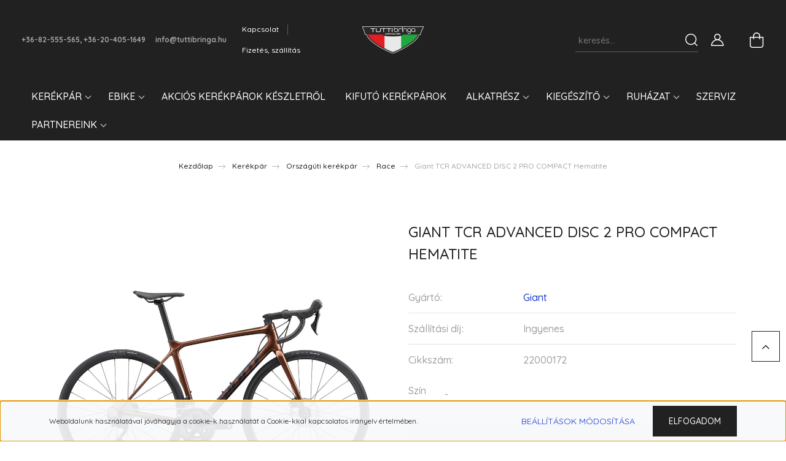

--- FILE ---
content_type: text/html; charset=UTF-8
request_url: https://www.tuttibringa.hu/giant-tcr-advanced-disc-2-pro-compact-hematite-607
body_size: 33545
content:
<!DOCTYPE html>
<html lang="hu" dir="ltr">
<head>
    <title>Giant TCR ADVANCED DISC 2 PRO COMPACT Hematite - Giant - Tuttibringa</title>
    <meta charset="utf-8">
    <meta name="description" content="Giant TCR ADVANCED DISC 2 PRO COMPACT Hematite termékünk most 799.900 Ft-os áron elérhető. Vásároljon kényelmesen és biztonságosan webáruházunkból, akár percek alatt!">
    <meta name="robots" content="index, follow">
    <link rel="image_src" href="https://tuttibringa.cdn.shoprenter.hu/custom/tuttibringa/image/data/product/Giant/Road/MY22TCRAdvanced2Disc-PC_ColorBHematite.jpg.webp?lastmod=1700818461.1673878997">
    <meta property="og:title" content="Giant TCR ADVANCED DISC 2 PRO COMPACT Hematite" />
    <meta property="og:type" content="product" />
    <meta property="og:url" content="https://www.tuttibringa.hu/giant-tcr-advanced-disc-2-pro-compact-hematite-607" />
    <meta property="og:image" content="https://tuttibringa.cdn.shoprenter.hu/custom/tuttibringa/image/cache/w2292h1200q100/product/Giant/Road/MY22TCRAdvanced2Disc-PC_ColorBHematite.jpg.webp?lastmod=1700818461.1673878997" />
    <meta property="og:description" content="MéretekXS, S, M, M/L, L, XLSzínCarbon / Knight Shield, HematiteVázAdvanced-Grade Composite, discVillaAdvanced-Grade Composite, full-composite OverDrive steerer,..." />
    <link href="https://tuttibringa.cdn.shoprenter.hu/custom/tuttibringa/image/data/Logok/Tutti_logo.png?lastmod=1673557929.1673878997" rel="icon" />
    <link href="https://tuttibringa.cdn.shoprenter.hu/custom/tuttibringa/image/data/Logok/Tutti_logo.png?lastmod=1673557929.1673878997" rel="apple-touch-icon" />
    <base href="https://www.tuttibringa.hu:443" />

    <meta name="viewport" content="width=device-width, initial-scale=1, maximum-scale=1, user-scalable=0">
            <link href="https://www.tuttibringa.hu/giant-tcr-advanced-disc-2-pro-compact-hematite-607" rel="canonical">
    
            
                <link rel="preconnect" href="https://fonts.googleapis.com">
    <link rel="preconnect" href="https://fonts.gstatic.com" crossorigin>
    <link href="https://fonts.googleapis.com/css2?family=Quicksand:wght@300;400;500;600;700&display=swap" rel="stylesheet">
    <link href="https://cdnjs.cloudflare.com/ajax/libs/fancybox/3.5.7/jquery.fancybox.min.css" rel="stylesheet" />
            <link rel="stylesheet" href="https://tuttibringa.cdn.shoprenter.hu/custom/tuttibringa/catalog/view/theme/paris_global/style/1763468188.1591773721.0.1675525695.css?v=null.1673878997" media="screen">
        <script>
        window.nonProductQuality = 100;
    </script>
    <script src="//ajax.googleapis.com/ajax/libs/jquery/1.10.2/jquery.min.js"></script>
    <script>window.jQuery || document.write('<script src="https://tuttibringa.cdn.shoprenter.hu/catalog/view/javascript/jquery/jquery-1.10.2.min.js?v=1484139539"><\/script>');</script>
    <script src="//cdn.jsdelivr.net/npm/slick-carousel@1.8.1/slick/slick.min.js"></script>

                
        
    

    <!--Header JavaScript codes--><script src="https://tuttibringa.cdn.shoprenter.hu/web/compiled/js/base.js?v=1769602145"></script><script src="https://tuttibringa.cdn.shoprenter.hu/web/compiled/js/countdown.js?v=1769602145"></script><script src="https://tuttibringa.cdn.shoprenter.hu/web/compiled/js/before_starter2_head.js?v=1769602145"></script><script src="https://tuttibringa.cdn.shoprenter.hu/web/compiled/js/before_starter2_productpage.js?v=1769602145"></script><script src="https://tuttibringa.cdn.shoprenter.hu/web/compiled/js/productreview.js?v=1769602145"></script><script src="https://tuttibringa.cdn.shoprenter.hu/web/compiled/js/nanobar.js?v=1769602145"></script><!--Header jQuery onLoad scripts--><script>window.countdownFormat='%D:%H:%M:%S';var BASEURL='https://www.tuttibringa.hu';Currency={"symbol_left":"","symbol_right":" Ft","decimal_place":0,"decimal_point":",","thousand_point":".","currency":"HUF","value":1};var ShopRenter=ShopRenter||{};ShopRenter.product={"id":607,"sku":"22000172","currency":"HUF","unitName":"db","price":799900,"name":"Giant TCR ADVANCED DISC 2 PRO COMPACT Hematite","brand":"Giant","currentVariant":{"Sz\u00edn":"-"},"parent":{"id":607,"sku":"22000172","unitName":"db","price":799900,"name":"Giant TCR ADVANCED DISC 2 PRO COMPACT Hematite"}};$(document).ready(function(){});$(window).load(function(){});</script><script src="https://tuttibringa.cdn.shoprenter.hu/web/compiled/js/vue/manifest.bundle.js?v=1769602142"></script><script>var ShopRenter=ShopRenter||{};ShopRenter.onCartUpdate=function(callable){document.addEventListener('cartChanged',callable)};ShopRenter.onItemAdd=function(callable){document.addEventListener('AddToCart',callable)};ShopRenter.onItemDelete=function(callable){document.addEventListener('deleteCart',callable)};ShopRenter.onSearchResultViewed=function(callable){document.addEventListener('AuroraSearchResultViewed',callable)};ShopRenter.onSubscribedForNewsletter=function(callable){document.addEventListener('AuroraSubscribedForNewsletter',callable)};ShopRenter.onCheckoutInitiated=function(callable){document.addEventListener('AuroraCheckoutInitiated',callable)};ShopRenter.onCheckoutShippingInfoAdded=function(callable){document.addEventListener('AuroraCheckoutShippingInfoAdded',callable)};ShopRenter.onCheckoutPaymentInfoAdded=function(callable){document.addEventListener('AuroraCheckoutPaymentInfoAdded',callable)};ShopRenter.onCheckoutOrderConfirmed=function(callable){document.addEventListener('AuroraCheckoutOrderConfirmed',callable)};ShopRenter.onCheckoutOrderPaid=function(callable){document.addEventListener('AuroraOrderPaid',callable)};ShopRenter.onCheckoutOrderPaidUnsuccessful=function(callable){document.addEventListener('AuroraOrderPaidUnsuccessful',callable)};ShopRenter.onProductPageViewed=function(callable){document.addEventListener('AuroraProductPageViewed',callable)};ShopRenter.onMarketingConsentChanged=function(callable){document.addEventListener('AuroraMarketingConsentChanged',callable)};ShopRenter.onCustomerRegistered=function(callable){document.addEventListener('AuroraCustomerRegistered',callable)};ShopRenter.onCustomerLoggedIn=function(callable){document.addEventListener('AuroraCustomerLoggedIn',callable)};ShopRenter.onCustomerUpdated=function(callable){document.addEventListener('AuroraCustomerUpdated',callable)};ShopRenter.onCartPageViewed=function(callable){document.addEventListener('AuroraCartPageViewed',callable)};ShopRenter.customer={"userId":0,"userClientIP":"3.142.35.40","userGroupId":8,"customerGroupTaxMode":"gross","customerGroupPriceMode":"only_gross","email":"","phoneNumber":"","name":{"firstName":"","lastName":""}};ShopRenter.theme={"name":"paris_global","family":"paris","parent":""};ShopRenter.shop={"name":"tuttibringa","locale":"hu","currency":{"code":"HUF","rate":1},"domain":"tuttibringa.myshoprenter.hu"};ShopRenter.page={"route":"product\/product","queryString":"giant-tcr-advanced-disc-2-pro-compact-hematite-607"};ShopRenter.formSubmit=function(form,callback){callback();};let loadedAsyncScriptCount=0;function asyncScriptLoaded(position){loadedAsyncScriptCount++;if(position==='body'){if(document.querySelectorAll('.async-script-tag').length===loadedAsyncScriptCount){if(/complete|interactive|loaded/.test(document.readyState)){document.dispatchEvent(new CustomEvent('asyncScriptsLoaded',{}));}else{document.addEventListener('DOMContentLoaded',()=>{document.dispatchEvent(new CustomEvent('asyncScriptsLoaded',{}));});}}}}</script><script type="text/javascript"src="https://tuttibringa.cdn.shoprenter.hu/web/compiled/js/vue/customerEventDispatcher.bundle.js?v=1769602142"></script>                
            
            <script>window.dataLayer=window.dataLayer||[];function gtag(){dataLayer.push(arguments)};var ShopRenter=ShopRenter||{};ShopRenter.config=ShopRenter.config||{};ShopRenter.config.googleConsentModeDefaultValue="denied";</script>                        <script type="text/javascript" src="https://tuttibringa.cdn.shoprenter.hu/web/compiled/js/vue/googleConsentMode.bundle.js?v=1769602142"></script>

            
            
            
            
            
    
</head>
<body id="body" class="page-body product-page-body show-quantity-in-module paris_global-body desktop-device-body" role="document">
<script>var bodyComputedStyle=window.getComputedStyle(document.body);ShopRenter.theme.breakpoints={'xs':parseInt(bodyComputedStyle.getPropertyValue('--breakpoint-xs')),'sm':parseInt(bodyComputedStyle.getPropertyValue('--breakpoint-sm')),'md':parseInt(bodyComputedStyle.getPropertyValue('--breakpoint-md')),'lg':parseInt(bodyComputedStyle.getPropertyValue('--breakpoint-lg')),'xl':parseInt(bodyComputedStyle.getPropertyValue('--breakpoint-xl'))}</script>
                    

<!-- cached --><div class="Fixed nanobar js-nanobar-first-login">
    <div class="container nanobar-container">
        <div class="row flex-column flex-sm-row ">
            <div class="col-12 col-lg-6 col-xl-7 nanobar-text-cookies align-self-center text-sm-left">
                Weboldalunk használatával jóváhagyja a cookie-k használatát a Cookie-kkal kapcsolatos irányelv értelmében.
            </div>
            <div class="col-12 col-lg-6 col-xl-5 nanobar-buttons mt-2 m-lg-0 text-center text-lg-right">
                <a href="" class="btn btn-link nanobar-settings-button js-nanobar-settings-button">
                    Beállítások módosítása
                </a>
                <a href="" class="btn btn-primary nanobar-btn js-nanobar-close-cookies" data-button-save-text="Beállítások mentése">
                    Elfogadom
                </a>
            </div>
        </div>
        <div class="nanobar-cookies js-nanobar-cookies flex-column flex-sm-row text-left pt-3 mt-3" style="display: none;">
            <div class="form-check pt-2 pb-2 pr-2 mb-0">
                <input class="form-check-input" type="checkbox" name="required_cookies" disabled checked />
                <label class="form-check-label">
                    Szükséges cookie-k
                    <div class="cookies-help-text text-muted">
                        Ezek a cookie-k segítenek abban, hogy a webáruház használható és működőképes legyen.
                    </div>
                </label>
            </div>
            <div class="form-check pt-2 pb-2 pr-2 mb-0">
                <input class="form-check-input js-nanobar-marketing-cookies" type="checkbox" name="marketing_cookies"
                         checked />
                <label class="form-check-label">
                    Marketing cookie-k
                    <div class="cookies-help-text text-muted">
                        Ezeket a cookie-k segítenek abban, hogy az Ön érdeklődési körének megfelelő reklámokat és termékeket jelenítsük meg a webáruházban.
                    </div>
                </label>
            </div>
        </div>
    </div>
</div>

<script>
    (function ($) {
        $(document).ready(function () {
            new AuroraNanobar.FirstLogNanobarCheckbox(jQuery('.js-nanobar-first-login'), 'bottom');
        });
    })(jQuery);
</script>
<!-- /cached -->
<!-- cached --><div class="Fixed nanobar js-nanobar-free-shipping">
    <div class="container nanobar-container">
        <button type="button" class="close js-nanobar-close" aria-label="Close">
            <span aria-hidden="true">&times;</span>
        </button>
        <div class="nanobar-text px-3"></div>
    </div>
</div>

<script>$(document).ready(function(){document.nanobarInstance=new AuroraNanobar.FreeShippingNanobar($('.js-nanobar-free-shipping'),'bottom','0','','1');});</script><!-- /cached -->
                <!-- page-wrap -->

                <div class="page-wrap sr-search--enabled">
                                                <div id="section-header" class="section-wrapper ">
    
    

<header class="sticky-header">
            <div class="container-fluid">
            <nav class="navbar header-navbar flex-column">
                <div class="header-navbar-top d-flex justify-content-between w-100">
                    <div class="header-navbar-top-left d-flex align-items-center justify-content-start">
                        <div id="js-mobile-navbar" class="mobile-navbar">
                            <button id="js-hamburger-icon" class="btn btn-primary p-0">
                                <div class="hamburger-icon position-relative">
                                    <div class="hamburger-icon-line position-absolute line-1"></div>
                                    <div class="hamburger-icon-line position-absolute line-2"></div>
                                    <div class="hamburger-icon-line position-absolute line-3"></div>
                                </div>
                            </button>
                        </div>
                                                    <div class="header-contacts-wrapper">
                                <span class="d-flex flex-column flex-xl-row flex-wrap align-items-start align-items-xl-center">
                                                                            <a class="hamburger-phone hamburger-contacts-link" href="tel:+36-82-555-565, +36-20-405-1649">+36-82-555-565, +36-20-405-1649</a>
                                                                                                                <a class="hamburger-mail hamburger-contacts-link" href="mailto:info@tuttibringa.hu">info@tuttibringa.hu</a>
                                                                    </span>
                            </div>
                                                <!-- cached -->
    <ul class="nav headermenu-list">
                    <li class="nav-item">
                <a class="nav-link" href="https://www.tuttibringa.hu/index.php?route=information/contact"
                    target="_self"
                                        title="Kapcsolat"
                >
                    Kapcsolat
                </a>
                            </li>
                    <li class="nav-item">
                <a class="nav-link" href="https://www.tuttibringa.hu/fizetes-szallitas-34"
                    target="_self"
                                        title="Fizetés, szállítás"
                >
                    Fizetés, szállítás
                </a>
                            </li>
            </ul>
    <!-- /cached -->
                    </div>
                    <div class="header-navbar-top-center d-flex align-items-center justify-content-center">
                        <!-- cached -->
    <a class="navbar-brand" href="/"><img style="border: 0; max-width: 250px;" src="https://tuttibringa.cdn.shoprenter.hu/custom/tuttibringa/image/cache/w250h78m00/Logok/Tutti_logo_whiteframe.png?v=1673879044" title="Tuttibringa" alt="Tuttibringa" /></a>
<!-- /cached -->
                    </div>

                                        <div class="header-navbar-top-right-search d-flex align-items-center justify-content-end">
                        <div class="dropdown search-module d-flex header-navbar-top-right-item">
                            <div class="input-group">
                                <input class="form-control form-control-lg disableAutocomplete" type="text" placeholder="keresés..." value=""
                                       id="filter_keyword" 
                                       onclick="this.value=(this.value==this.defaultValue)?'':this.value;"/>
                                <div class="input-group-append">
                                    <button class="btn" type="button" onclick="moduleSearch();">
                                        <svg width="20" height="20" viewBox="0 0 20 20" fill="currentColor" xmlns="https://www.w3.org/2000/svg">
    <path d="M9.10855 18.2134C11.3088 18.2134 13.3297 17.4263 14.9076 16.123L18.5686 19.784C18.7113 19.9268 18.898 20 19.0848 20C19.2715 20 19.4582 19.9268 19.601 19.784C19.8865 19.4984 19.8865 19.0335 19.601 18.7479L15.9546 15.1016C17.3604 13.4981 18.2134 11.4003 18.2134 9.10855C18.2134 4.08567 14.1278 0 9.10489 0C4.08201 0 0 4.08201 0 9.10489C0 14.1278 4.08567 18.2134 9.10855 18.2134ZM9.10855 1.46074C13.3224 1.46074 16.7527 4.88742 16.7527 9.10489C16.7527 13.3223 13.3224 16.749 9.10855 16.749C4.89475 16.749 1.4644 13.3187 1.4644 9.10489C1.4644 4.89109 4.89475 1.46074 9.10855 1.46074Z" />
</svg>

                                    </button>
                                </div>
                            </div>

                            <input type="hidden" id="filter_description" value="0"/>
                            <input type="hidden" id="search_shopname" value="tuttibringa"/>
                            <div id="results" class="dropdown-menu search-results"></div>
                        </div>

                        
                    </div>
                    
                    <div class="header-navbar-top-right d-flex align-items-center justify-content-end">
                                                    <div class="header-navbar-top-right-item header-navbar-top-right-login">
                                <!-- cached -->
    <ul class="nav login-list">
                    <li class="nav-item">
                <a class="nav-link btn" href="index.php?route=account/login" title="Belépés">
                    <span>
                        <svg width="21" height="20" viewBox="0 0 21 20" fill="currentColor" xmlns="https://www.w3.org/2000/svg">
    <path d="M0.747791 20H19.802C20.0039 20 20.1945 19.9178 20.3366 19.7757C20.4786 19.6336 20.5534 19.4393 20.5497 19.2374C20.4599 14.6878 17.3534 10.8299 13.1777 9.58505C14.5833 8.64673 15.5104 7.04673 15.5104 5.23364C15.5104 2.34766 13.1627 0 10.2768 0C7.39078 0 5.04312 2.34766 5.04312 5.23364C5.04312 7.04673 5.97022 8.64673 7.37209 9.58505C3.19639 10.8336 0.0898473 14.6878 0.000127707 19.2374C-0.00361061 19.4393 0.0748939 19.6336 0.213212 19.7757C0.351529 19.9178 0.54966 20 0.747791 20ZM6.53845 5.23364C6.53845 3.17383 8.21695 1.49533 10.2768 1.49533C12.3366 1.49533 14.0151 3.17383 14.0151 5.23364C14.0151 7.29346 12.3366 8.97196 10.2768 8.97196C8.21695 8.97196 6.53845 7.29346 6.53845 5.23364ZM10.2768 10.6542C14.7702 10.6542 18.5384 14.1121 19.0095 18.5047H1.54405C2.01508 14.1121 5.78331 10.6542 10.2768 10.6542Z"/>
</svg>

                    </span>
                </a>
            </li>
            </ul>
<!-- /cached -->
                            </div>
                                                <div class="header-navbar-top-right-item">
                            
                        </div>
                        <div id="js-cart" class="header-navbar-top-right-item">
                            <hx:include src="/_fragment?_path=_format%3Dhtml%26_locale%3Den%26_controller%3Dmodule%252Fcart&amp;_hash=SU%2FjdIpMsIcep1HDP86gWNd49%2FDt2UvTk67pHjJnT7s%3D"></hx:include>
                        </div>
                    </div>
                </div>
                <div class="header-navbar-bottom">
                    


                    
            <div id="module_category_wrapper" class="module-category-wrapper">
    
    <div id="category" class="module content-module header-position hide-top category-module" >
                    <div class="module-body">
                        <div id="category-nav">
            


<ul class="nav nav-pills category category-menu sf-menu sf-horizontal cached">
    <li id="cat_138" class="nav-item item category-list module-list parent even dropDownParent align-1">
    <a href="https://www.tuttibringa.hu/kerekparok-138" class="nav-link">
        Kerékpár
    </a>
    <div class="children js-subtree-dropdown subtree-dropdown">
        <div style="width: 900px; height: 350px" class="subtree-dropdown-inner p-3">
            <div class="container">
	<div class="row custom-dropdown-menu">
		<div class="col">
			<h4><u><strong><span style="color:#000000;">Országúti</span></strong></u></h4>

			<ul class="list-unstyled">
				<li><a href="https://tuttibringa.myshoprenter.hu/kerekparok-138/bmx-kerekpar-146/aero-167"><span style="color:#000000;">Aero</span></a></li>
				<li><a href="https://tuttibringa.myshoprenter.hu/kerekparok-138/bmx-kerekpar-146/race-168"><span style="color:#000000;">Race</span></a></li>
				<li><a href="https://tuttibringa.myshoprenter.hu/kerekparok-138/bmx-kerekpar-146/endurance-169"><span style="color:#000000;">Endurance</span></a></li>
			</ul>
		</div>

		<div class="col">
			<h4><u><strong><span style="color:#000000;">Cross</span></strong></u></h4>

			<ul class="list-unstyled">
				<li><a href="https://tuttibringa.myshoprenter.hu/kerekparok-138/29-os-mtb-kerekpar-153/noi-161"><span style="color:#000000;">Női</span></a></li>
				<li><a href="https://tuttibringa.myshoprenter.hu/kerekparok-138/29-os-mtb-kerekpar-153/ferfi-162"><span style="color:#000000;">Férfi</span></a></li>
			</ul>
		</div>

		<div class="col">
			<h4><u><strong><span style="color:#000000;">Városi</span></strong></u></h4>

			<ul class="list-unstyled">
				<li><a href="https://tuttibringa.myshoprenter.hu/kerekparok-138/downhill-kerekpar-154/26-197"><span style="color:#000000;">26"</span></a></li>
				<li><a href="https://tuttibringa.myshoprenter.hu/kerekparok-138/downhill-kerekpar-154/28-198"><span style="color:#000000;">28"</span></a></li>
			</ul>
		</div>

		<div class="col">
			<h4><u><strong><span style="color:#000000;">Trekking</span></strong></u></h4>

			<ul class="list-unstyled">
				<li><a href="https://tuttibringa.myshoprenter.hu/kerekparok-138/275-os-mtb-kerekpar-152/noi-159"><span style="color:#000000;">Női</span></a></li>
				<li><a href="https://tuttibringa.myshoprenter.hu/kerekparok-138/275-os-mtb-kerekpar-152/ferfi-160"><span style="color:#000000;">Férfi</span></a></li>
			</ul>
		</div>

		<div class="col">
			<h4><u><strong><span style="color:#000000;">TT/Triatlon</span></strong></u></h4>

			<ul class="list-unstyled">
				<li><a href="https://tuttibringa.myshoprenter.hu/kerekparok-138/tttriatlon-205"><span style="color:#000000;">TT/Triatlon</span></a></li>
			</ul>
		</div>

		<div class="col">
			<h4><u><strong><span style="color:#000000;">Fitness</span></strong></u></h4>

			<ul class="list-unstyled">
				<li><a href="https://tuttibringa.myshoprenter.hu/kerekparok-138/junior-kerekpar-156"><span style="color:#000000;">Fitness</span></a></li>
			</ul>
		</div>

		<div class="col">
			<h4><u><strong><span style="color:#000000;">Gravel/CX</span></strong></u></h4>

			<ul class="list-unstyled">
				<li><a href="https://tuttibringa.myshoprenter.hu/kerekparok-138/junior-kerekpar-156"><span style="color:#000000;">Gravel/CX</span></a></li>
			</ul>
		</div>

		<div class="col">
			<h4> </h4>

			<h4><u><strong><span style="color:#000000;">Mountain Bike</span></strong></u></h4>

			<ul class="list-unstyled">
				<li><a href="https://tuttibringa.myshoprenter.hu/kerekparok-138/26-os-mtb-kerekpar-151/merevfaru-mtb-kerekpar-157"><span style="color:#000000;">Hardtail MTB 27,5"</span></a></li>
				<li><a href="https://tuttibringa.myshoprenter.hu/kerekparok-138/26-os-mtb-kerekpar-151/merevfaruhardtail-mtb-29-165"><span style="color:#000000;">Hardtail MTB 29"</span></a></li>
				<li><a href="https://tuttibringa.myshoprenter.hu/kerekparok-138/26-os-mtb-kerekpar-151/osszteleszkopos-mtb-kerekpar-158"><span style="color:#000000;">Full Suspension MTB 27,5"</span></a></li>
				<li><a href="https://tuttibringa.myshoprenter.hu/kerekparok-138/26-os-mtb-kerekpar-151/osszteleszkoposfull-suspension-mtb-29-275-196"><span style="color:#000000;">Full Suspension 29+27,5"</span></a></li>
				<li><a href="https://tuttibringa.myshoprenter.hu/kerekparok-138/26-os-mtb-kerekpar-151/osszteleszkoposfull-suspension-mtb-29-166"><span style="color:#000000;">Full Suspension MTB 29"</span></a></li>
			</ul>
		</div>

		<div class="col">
			<h4> </h4>

			<h4><u><strong><span style="color:#000000;">Dirt/BMX</span></strong></u></h4>

			<ul class="list-unstyled">
				<li><a href="https://tuttibringa.myshoprenter.hu/kerekparok-138/dirt-bmx-290/dirt-291"><span style="color:#000000;">Dirt</span></a></li>
				<li><a href="https://tuttibringa.myshoprenter.hu/kerekparok-138/dirt-bmx-290/bmx-292"><span style="color:#000000;">BMX</span></a></li>
			</ul>
		</div>

		<div class="col">
			<h4> </h4>

			<h4><u><strong><span style="color:#000000;">Gyerek</span></strong></u></h4>

			<ul class="list-unstyled">
				<li><a href="https://tuttibringa.myshoprenter.hu/kerekparok-138/fatbike-155/futobringa-75cm-110cm-199"><span style="color:#000000;">Futó (75cm-110cm)"</span></a></li>
				<li><a href="https://tuttibringa.myshoprenter.hu/kerekparok-138/fatbike-155/12-75cm-110cm-200"><span style="color:#000000;">12" (75cm-110cm)</span></a></li>
				<li><a href="https://tuttibringa.myshoprenter.hu/kerekparok-138/fatbike-155/16-95cm-120cm-201"><span style="color:#000000;">16" (95cm-120cm)</span></a></li>
				<li><a href="https://tuttibringa.myshoprenter.hu/kerekparok-138/fatbike-155/20-110cm-130cm-202"><span style="color:#000000;">20" (110cm-130cm)</span></a></li>
				<li><a href="https://tuttibringa.myshoprenter.hu/kerekparok-138/fatbike-155/24-125cm-145cm-203"><span style="color:#000000;">24" (125cm-145cm)</span></a></li>
				<li><a href="https://tuttibringa.myshoprenter.hu/kerekparok-138/fatbike-155/26-135cm-155cm-204"><span style="color:#000000;">26" (135cm-155cm)</span></a></li>
			</ul>
		</div>

		<div class="col">
			<h4> </h4>

			<h4><u><strong><span style="color:#000000;">Használt</span></strong></u></h4>

			<ul class="list-unstyled">
				<li><a href="https://tuttibringa.myshoprenter.hu/kerekparok-138/hasznalt-kerekparok-163"><span style="color:#000000;">Használt</span></a></li>
			</ul>
		</div>
	</div>
</div>
        </div>
    </div>
</li><li id="cat_141" class="nav-item item category-list module-list parent odd dropDownParent align-1">
    <a href="https://www.tuttibringa.hu/karbantartas-141" class="nav-link">
        Ebike
    </a>
    <div class="children js-subtree-dropdown subtree-dropdown">
        <div style="width: 900px; height: 350px" class="subtree-dropdown-inner p-3">
            <div class="container">
	<div class="row custom-dropdown-menu">
		<div class="col">
			<h4><u><strong><span style="color:#000000;">Cross-Trekking</span></strong></u></h4>

			<ul class="list-unstyled">
				<li><a href="https://tuttibringa.myshoprenter.hu/karbantartas-141/cross-trekking-174/noi-175"><span style="color:#000000;">Női</span></a></li>
				<li><a href="https://tuttibringa.myshoprenter.hu/karbantartas-141/cross-trekking-174/ferfi-176"><span style="color:#000000;">Férfi</span></a></li>
			</ul>
		</div>

		<div class="col">
			<h4><u><strong><span style="color:#000000;">Speed Pedelec</span></strong></u></h4>

			<ul class="list-unstyled">
				<li><a href="https://tuttibringa.myshoprenter.hu/karbantartas-141/speed-pedelec-178"><span style="color:#000000;">Speed Pedelec</span></a></li>
			</ul>
		</div>

		<div class="col">
			<h4><u><strong><span style="color:#000000;">Városi</span></strong></u></h4>

			<ul class="list-unstyled">
				<li><a href="https://tuttibringa.myshoprenter.hu/karbantartas-141/varosi-kerekpar-177"><span style="color:#000000;">Városi</span></a></li>
			</ul>
		</div>

		<div class="col">
			<h4><u><strong><span style="color:#000000;">Országúti</span></strong></u></h4>

			<ul class="list-unstyled">
				<li><a href="https://tuttibringa.myshoprenter.hu/karbantartas-141/orszaguti-kerekpar-180"><span style="color:#000000;">Országúti</span></a></li>
			</ul>
		</div>

		<div class="col">
			<h4><u><strong><span style="color:#000000;">Gravel</span></strong></u></h4>

			<ul class="list-unstyled">
				<li><a href="https://tuttibringa.myshoprenter.hu/karbantartas-141/gravel-kerekpar-179"><span style="color:#000000;">Gravel</span></a></li>
			</ul>
		</div>

		<div class="col">
			<h4><u><strong><span style="color:#000000;">Fitness</span></strong></u></h4>

			<ul class="list-unstyled">
				<li><a href="https://tuttibringa.myshoprenter.hu/karbantartas-141/fitness-kerekpar-181"><span style="color:#000000;">Fitness</span></a></li>
			</ul>
		</div>

		<div class="col">
			<h4><u><strong><span style="color:#000000;">Gyerek</span></strong></u></h4>

			<ul class="list-unstyled">
				<li><a href="https://tuttibringa.myshoprenter.hu/karbantartas-141/gyerek-kerekpar-182"><span style="color:#000000;">Gyerek</span></a></li>
			</ul>
		</div>

		<div class="col">
			<h4> </h4>

			<h4><u><strong><span style="color:#000000;">Mountain Bike</span></strong></u></h4>

			<ul class="list-unstyled">
				<li><a href="https://tuttibringa.myshoprenter.hu/karbantartas-141/merevfaruhardtail-mtb-275-170"><span style="color:#000000;">Hardtail MTB 27,5"</span></a></li>
				<li><a href="https://tuttibringa.myshoprenter.hu/karbantartas-141/merevfaruhardtail-mtb-29-171"><span style="color:#000000;">Hardtail MTB 29"</span></a></li>
				<li><a href="https://tuttibringa.myshoprenter.hu/karbantartas-141/osszteleszkoposfull-suspension-mtb-275-172"><span style="color:#000000;">Full Suspension MTB 27,5"</span></a></li>
				<li><a href="https://tuttibringa.myshoprenter.hu/karbantartas-141/osszteleszkoposfull-suspension-mtb-29-173"><span style="color:#000000;">Full Suspension MTB 29"</span></a></li>
			</ul>
		</div>

		<div class="col">
			<h4> </h4>
		</div>
	</div>
</div>
        </div>
    </div>
</li><li id="cat_302" class="nav-item item category-list module-list even">
    <a href="https://www.tuttibringa.hu/akcios-kerekparok-keszletrol-302" class="nav-link">
        Akciós kerékpárok készletről
    </a>
    </li><li id="cat_297" class="nav-item item category-list module-list odd">
    <a href="https://www.tuttibringa.hu/kifuto-kerekparok-297" class="nav-link">
        KIFUTÓ KERÉKPÁROK
    </a>
    </li><li id="cat_139" class="nav-item item category-list module-list parent even">
    <a href="https://www.tuttibringa.hu/alkatreszek-139" class="nav-link">
        Alkatrész
    </a>
            <ul class="nav flex-column children"><li id="cat_148" class="nav-item item category-list module-list parent even">
    <a href="https://www.tuttibringa.hu/alkatreszek-139/hatso-valto-148" class="nav-link">
        Hajtás
    </a>
            <ul class="nav flex-column children"><li id="cat_214" class="nav-item item category-list module-list even">
    <a href="https://www.tuttibringa.hu/alkatreszek-139/hatso-valto-148/lanc-214" class="nav-link">
        Lánc
    </a>
    </li><li id="cat_215" class="nav-item item category-list module-list odd">
    <a href="https://www.tuttibringa.hu/alkatreszek-139/hatso-valto-148/lanckereksor-215" class="nav-link">
        Lánckeréksor
    </a>
    </li><li id="cat_216" class="nav-item item category-list module-list even">
    <a href="https://www.tuttibringa.hu/alkatreszek-139/hatso-valto-148/hajtomu-216" class="nav-link">
        Hajtómű
    </a>
    </li><li id="cat_217" class="nav-item item category-list module-list odd">
    <a href="https://www.tuttibringa.hu/alkatreszek-139/hatso-valto-148/kozepcsapagy-217" class="nav-link">
        Középcsapágy
    </a>
    </li><li id="cat_218" class="nav-item item category-list module-list even">
    <a href="https://www.tuttibringa.hu/alkatreszek-139/hatso-valto-148/pedal-218" class="nav-link">
        Pedál
    </a>
    </li></ul>
    </li><li id="cat_149" class="nav-item item category-list module-list parent odd">
    <a href="https://www.tuttibringa.hu/alkatreszek-139/teleszkop-149" class="nav-link">
        Váltás
    </a>
            <ul class="nav flex-column children"><li id="cat_219" class="nav-item item category-list module-list even">
    <a href="https://www.tuttibringa.hu/alkatreszek-139/teleszkop-149/elso-valto-219" class="nav-link">
        Első váltó
    </a>
    </li><li id="cat_220" class="nav-item item category-list module-list odd">
    <a href="https://www.tuttibringa.hu/alkatreszek-139/teleszkop-149/hatso-valto-220" class="nav-link">
        Hátsó váltó
    </a>
    </li><li id="cat_221" class="nav-item item category-list module-list even">
    <a href="https://www.tuttibringa.hu/alkatreszek-139/teleszkop-149/valtokar-221" class="nav-link">
        Váltókar
    </a>
    </li></ul>
    </li><li id="cat_206" class="nav-item item category-list module-list parent even">
    <a href="https://www.tuttibringa.hu/alkatreszek-139/fek-es-reszei-206" class="nav-link">
        Fék és részei
    </a>
            <ul class="nav flex-column children"><li id="cat_289" class="nav-item item category-list module-list even">
    <a href="https://www.tuttibringa.hu/alkatreszek-139/fek-es-reszei-206/fekkar-289" class="nav-link">
        Fékkar
    </a>
    </li><li id="cat_239" class="nav-item item category-list module-list odd">
    <a href="https://www.tuttibringa.hu/alkatreszek-139/fek-es-reszei-206/abroncs-fekbetet-239" class="nav-link">
        Abroncs fékbetét
    </a>
    </li><li id="cat_240" class="nav-item item category-list module-list even">
    <a href="https://www.tuttibringa.hu/alkatreszek-139/fek-es-reszei-206/tarcsafek-betet-240" class="nav-link">
        Tárcsafék betét
    </a>
    </li><li id="cat_241" class="nav-item item category-list module-list odd">
    <a href="https://www.tuttibringa.hu/alkatreszek-139/fek-es-reszei-206/tarcsfek-adapter-241" class="nav-link">
        Tárcsafék adapter
    </a>
    </li><li id="cat_242" class="nav-item item category-list module-list even">
    <a href="https://www.tuttibringa.hu/alkatreszek-139/fek-es-reszei-206/fektarcsa-242" class="nav-link">
        Féktárcsa
    </a>
    </li><li id="cat_243" class="nav-item item category-list module-list odd">
    <a href="https://www.tuttibringa.hu/alkatreszek-139/fek-es-reszei-206/hidraulikus-tarcsafek-garnitura-243" class="nav-link">
        Hidraulikus tárcsafék garnitúra
    </a>
    </li><li id="cat_244" class="nav-item item category-list module-list even">
    <a href="https://www.tuttibringa.hu/alkatreszek-139/fek-es-reszei-206/v-fek-garnitura-244" class="nav-link">
        V-fék garnitúra
    </a>
    </li></ul>
    </li><li id="cat_207" class="nav-item item category-list module-list parent odd">
    <a href="https://www.tuttibringa.hu/alkatreszek-139/kormany-es-reszei-207" class="nav-link">
        Kormány és részei
    </a>
            <ul class="nav flex-column children"><li id="cat_245" class="nav-item item category-list module-list even">
    <a href="https://www.tuttibringa.hu/alkatreszek-139/kormany-es-reszei-207/kormany-245" class="nav-link">
        Kormány
    </a>
    </li><li id="cat_246" class="nav-item item category-list module-list odd">
    <a href="https://www.tuttibringa.hu/alkatreszek-139/kormany-es-reszei-207/kormanyszar-246" class="nav-link">
        Kormányszár
    </a>
    </li><li id="cat_247" class="nav-item item category-list module-list even">
    <a href="https://www.tuttibringa.hu/alkatreszek-139/kormany-es-reszei-207/markolat-bandazs-247" class="nav-link">
        Markolat / Bandázs
    </a>
    </li><li id="cat_248" class="nav-item item category-list module-list odd">
    <a href="https://www.tuttibringa.hu/alkatreszek-139/kormany-es-reszei-207/kormanyszarv-konyoklo-248" class="nav-link">
        Kormányszarv / Könyöklő
    </a>
    </li><li id="cat_249" class="nav-item item category-list module-list even">
    <a href="https://www.tuttibringa.hu/alkatreszek-139/kormany-es-reszei-207/kormanycsapagy-249" class="nav-link">
        Kormánycsapágy
    </a>
    </li></ul>
    </li><li id="cat_208" class="nav-item item category-list module-list parent even">
    <a href="https://www.tuttibringa.hu/alkatreszek-139/kormany-es-reszei-208" class="nav-link">
        Kerék
    </a>
            <ul class="nav flex-column children"><li id="cat_230" class="nav-item item category-list module-list even">
    <a href="https://www.tuttibringa.hu/alkatreszek-139/kormany-es-reszei-208/20-26-230" class="nav-link">
        20&quot; - 26&quot;
    </a>
    </li><li id="cat_231" class="nav-item item category-list module-list odd">
    <a href="https://www.tuttibringa.hu/alkatreszek-139/kormany-es-reszei-208/275-231" class="nav-link">
        27,5&quot;
    </a>
    </li><li id="cat_234" class="nav-item item category-list module-list even">
    <a href="https://www.tuttibringa.hu/alkatreszek-139/kormany-es-reszei-208/28-234" class="nav-link">
        28&quot;
    </a>
    </li><li id="cat_232" class="nav-item item category-list module-list odd">
    <a href="https://www.tuttibringa.hu/alkatreszek-139/kormany-es-reszei-208/29-232" class="nav-link">
        29&quot;
    </a>
    </li><li id="cat_233" class="nav-item item category-list module-list even">
    <a href="https://www.tuttibringa.hu/alkatreszek-139/kormany-es-reszei-208/orszaguti-kerekszett-233" class="nav-link">
        Országúti kerékszett
    </a>
    </li><li id="cat_235" class="nav-item item category-list module-list odd">
    <a href="https://www.tuttibringa.hu/alkatreszek-139/kormany-es-reszei-208/tubelessszingo-kiegeszitok-235" class="nav-link">
        Tubeless/Szingó kiegészítő
    </a>
    </li><li id="cat_251" class="nav-item item category-list module-list even">
    <a href="https://www.tuttibringa.hu/alkatreszek-139/kormany-es-reszei-208/tomlovedo-szalag-251" class="nav-link">
        Tömlővédő szalag
    </a>
    </li></ul>
    </li><li id="cat_209" class="nav-item item category-list module-list parent odd">
    <a href="https://www.tuttibringa.hu/alkatreszek-139/nyereg-es-reszei-209" class="nav-link">
        Nyereg és részei
    </a>
            <ul class="nav flex-column children"><li id="cat_236" class="nav-item item category-list module-list even">
    <a href="https://www.tuttibringa.hu/alkatreszek-139/nyereg-es-reszei-209/nyereg-236" class="nav-link">
        Nyereg
    </a>
    </li><li id="cat_237" class="nav-item item category-list module-list odd">
    <a href="https://www.tuttibringa.hu/alkatreszek-139/nyereg-es-reszei-209/nyeregcso-237" class="nav-link">
        Nyeregcső
    </a>
    </li><li id="cat_238" class="nav-item item category-list module-list even">
    <a href="https://www.tuttibringa.hu/alkatreszek-139/nyereg-es-reszei-209/nyeregbilincs-238" class="nav-link">
        Nyeregbilincs
    </a>
    </li></ul>
    </li><li id="cat_210" class="nav-item item category-list module-list even">
    <a href="https://www.tuttibringa.hu/alkatreszek-139/villa-rugostag-210" class="nav-link">
        Villa - Rugóstag
    </a>
    </li><li id="cat_211" class="nav-item item category-list module-list odd">
    <a href="https://www.tuttibringa.hu/alkatreszek-139/bowden-es-reszei-211" class="nav-link">
        Bowden és részei
    </a>
    </li><li id="cat_212" class="nav-item item category-list module-list parent even">
    <a href="https://www.tuttibringa.hu/alkatreszek-139/belso-gumi-212" class="nav-link">
        Belső gumi
    </a>
            <ul class="nav flex-column children"><li id="cat_222" class="nav-item item category-list module-list even">
    <a href="https://www.tuttibringa.hu/alkatreszek-139/belso-gumi-212/10-26-222" class="nav-link">
        10&quot; - 26&quot;
    </a>
    </li><li id="cat_223" class="nav-item item category-list module-list odd">
    <a href="https://www.tuttibringa.hu/alkatreszek-139/belso-gumi-212/275-29-223" class="nav-link">
        27,5&quot; - 29&quot;
    </a>
    </li><li id="cat_224" class="nav-item item category-list module-list even">
    <a href="https://www.tuttibringa.hu/alkatreszek-139/belso-gumi-212/orszaguti-224" class="nav-link">
        Országúti
    </a>
    </li><li id="cat_225" class="nav-item item category-list module-list odd">
    <a href="https://www.tuttibringa.hu/alkatreszek-139/belso-gumi-212/hagyomanyos-225" class="nav-link">
        Hagyományos
    </a>
    </li></ul>
    </li><li id="cat_213" class="nav-item item category-list module-list parent odd">
    <a href="https://www.tuttibringa.hu/alkatreszek-139/kulso-gumi-213" class="nav-link">
        Külső gumi
    </a>
            <ul class="nav flex-column children"><li id="cat_226" class="nav-item item category-list module-list even">
    <a href="https://www.tuttibringa.hu/alkatreszek-139/kulso-gumi-213/10-26-226" class="nav-link">
        10&quot; - 26&quot;
    </a>
    </li><li id="cat_227" class="nav-item item category-list module-list odd">
    <a href="https://www.tuttibringa.hu/alkatreszek-139/kulso-gumi-213/275-29-227" class="nav-link">
        27,5&quot; - 29&quot;
    </a>
    </li><li id="cat_228" class="nav-item item category-list module-list even">
    <a href="https://www.tuttibringa.hu/alkatreszek-139/kulso-gumi-213/orszaguti-228" class="nav-link">
        Országúti
    </a>
    </li><li id="cat_229" class="nav-item item category-list module-list odd">
    <a href="https://www.tuttibringa.hu/alkatreszek-139/kulso-gumi-213/hagyomanyos-229" class="nav-link">
        Hagyományos
    </a>
    </li></ul>
    </li></ul>
    </li><li id="cat_140" class="nav-item item category-list module-list parent odd">
    <a href="https://www.tuttibringa.hu/kiegeszitok-felszerelesek-140" class="nav-link">
        Kiegészítő
    </a>
            <ul class="nav flex-column children"><li id="cat_252" class="nav-item item category-list module-list parent even">
    <a href="https://www.tuttibringa.hu/kiegeszitok-felszerelesek-140/pumpak-252" class="nav-link">
        Pumpa
    </a>
            <ul class="nav flex-column children"><li id="cat_283" class="nav-item item category-list module-list even">
    <a href="https://www.tuttibringa.hu/kiegeszitok-felszerelesek-140/pumpak-252/minipumpa-283" class="nav-link">
        Minipumpa
    </a>
    </li><li id="cat_284" class="nav-item item category-list module-list odd">
    <a href="https://www.tuttibringa.hu/kiegeszitok-felszerelesek-140/pumpak-252/teleszkop-pumpa-284" class="nav-link">
        Teleszkóp pumpa
    </a>
    </li><li id="cat_285" class="nav-item item category-list module-list even">
    <a href="https://www.tuttibringa.hu/kiegeszitok-felszerelesek-140/pumpak-252/muhelypumpa-285" class="nav-link">
        Műhelypumpa
    </a>
    </li><li id="cat_286" class="nav-item item category-list module-list odd">
    <a href="https://www.tuttibringa.hu/kiegeszitok-felszerelesek-140/pumpak-252/pumpa-kiegeszitok-286" class="nav-link">
        Pumpa kiegészítő
    </a>
    </li></ul>
    </li><li id="cat_253" class="nav-item item category-list module-list odd">
    <a href="https://www.tuttibringa.hu/kiegeszitok-felszerelesek-140/zarak-253" class="nav-link">
        Zár
    </a>
    </li><li id="cat_254" class="nav-item item category-list module-list parent even">
    <a href="https://www.tuttibringa.hu/kiegeszitok-felszerelesek-140/lampak-254" class="nav-link">
        Lámpa
    </a>
            <ul class="nav flex-column children"><li id="cat_280" class="nav-item item category-list module-list even">
    <a href="https://www.tuttibringa.hu/kiegeszitok-felszerelesek-140/lampak-254/elso-lampa-280" class="nav-link">
        Első lámpa
    </a>
    </li><li id="cat_281" class="nav-item item category-list module-list odd">
    <a href="https://www.tuttibringa.hu/kiegeszitok-felszerelesek-140/lampak-254/hatso-lampa-281" class="nav-link">
        Hátsó lámpa
    </a>
    </li><li id="cat_282" class="nav-item item category-list module-list even">
    <a href="https://www.tuttibringa.hu/kiegeszitok-felszerelesek-140/lampak-254/villogok-282" class="nav-link">
        Villogó
    </a>
    </li></ul>
    </li><li id="cat_255" class="nav-item item category-list module-list odd">
    <a href="https://www.tuttibringa.hu/kiegeszitok-felszerelesek-140/computerek-255" class="nav-link">
        Computer
    </a>
    </li><li id="cat_256" class="nav-item item category-list module-list parent even">
    <a href="https://www.tuttibringa.hu/kiegeszitok-felszerelesek-140/taskak-256" class="nav-link">
        Táska
    </a>
            <ul class="nav flex-column children"><li id="cat_275" class="nav-item item category-list module-list even">
    <a href="https://www.tuttibringa.hu/kiegeszitok-felszerelesek-140/taskak-256/telefontarto-275" class="nav-link">
        Telefontartó
    </a>
    </li><li id="cat_276" class="nav-item item category-list module-list odd">
    <a href="https://www.tuttibringa.hu/kiegeszitok-felszerelesek-140/taskak-256/valltaska-276" class="nav-link">
        Váztáska
    </a>
    </li><li id="cat_277" class="nav-item item category-list module-list even">
    <a href="https://www.tuttibringa.hu/kiegeszitok-felszerelesek-140/taskak-256/nyeregtaska-277" class="nav-link">
        Nyeregtáska
    </a>
    </li><li id="cat_278" class="nav-item item category-list module-list odd">
    <a href="https://www.tuttibringa.hu/kiegeszitok-felszerelesek-140/taskak-256/turataska-278" class="nav-link">
        Túratáska
    </a>
    </li><li id="cat_279" class="nav-item item category-list module-list even">
    <a href="https://www.tuttibringa.hu/kiegeszitok-felszerelesek-140/taskak-256/hatizsak-279" class="nav-link">
        Hátizsák
    </a>
    </li></ul>
    </li><li id="cat_143" class="nav-item item category-list module-list odd">
    <a href="https://www.tuttibringa.hu/kiegeszitok-felszerelesek-140/szerviz-143" class="nav-link">
        Karbantartás
    </a>
    </li><li id="cat_257" class="nav-item item category-list module-list parent even">
    <a href="https://www.tuttibringa.hu/kiegeszitok-felszerelesek-140/kosar-csomagtarto-257" class="nav-link">
        Kosár / Csomagtartó
    </a>
            <ul class="nav flex-column children"><li id="cat_273" class="nav-item item category-list module-list even">
    <a href="https://www.tuttibringa.hu/kiegeszitok-felszerelesek-140/kosar-csomagtarto-257/kosar-273" class="nav-link">
        Kosár
    </a>
    </li><li id="cat_274" class="nav-item item category-list module-list odd">
    <a href="https://www.tuttibringa.hu/kiegeszitok-felszerelesek-140/kosar-csomagtarto-257/csomagtarto-274" class="nav-link">
        Csomagtartó
    </a>
    </li></ul>
    </li><li id="cat_258" class="nav-item item category-list module-list parent odd">
    <a href="https://www.tuttibringa.hu/kiegeszitok-felszerelesek-140/kulacs-kulacstarto-258" class="nav-link">
        Kulacs / Kulacstartó
    </a>
            <ul class="nav flex-column children"><li id="cat_271" class="nav-item item category-list module-list even">
    <a href="https://www.tuttibringa.hu/kiegeszitok-felszerelesek-140/kulacs-kulacstarto-258/kulacs-271" class="nav-link">
        Kulacs
    </a>
    </li><li id="cat_272" class="nav-item item category-list module-list odd">
    <a href="https://www.tuttibringa.hu/kiegeszitok-felszerelesek-140/kulacs-kulacstarto-258/kulacstarto-272" class="nav-link">
        Kulacstartó
    </a>
    </li></ul>
    </li><li id="cat_259" class="nav-item item category-list module-list even">
    <a href="https://www.tuttibringa.hu/kiegeszitok-felszerelesek-140/sarvedo-259" class="nav-link">
        Sárvédő
    </a>
    </li><li id="cat_260" class="nav-item item category-list module-list odd">
    <a href="https://www.tuttibringa.hu/kiegeszitok-felszerelesek-140/kitamaszto-260" class="nav-link">
        Kitámasztó
    </a>
    </li><li id="cat_150" class="nav-item item category-list module-list parent even">
    <a href="https://www.tuttibringa.hu/kiegeszitok-felszerelesek-140/gyerekules-150" class="nav-link">
        Gyerekülés
    </a>
            <ul class="nav flex-column children"><li id="cat_268" class="nav-item item category-list module-list even">
    <a href="https://www.tuttibringa.hu/kiegeszitok-felszerelesek-140/gyerekules-150/vazra-szerelheo-268" class="nav-link">
        Vázra szerelheő
    </a>
    </li><li id="cat_269" class="nav-item item category-list module-list odd">
    <a href="https://www.tuttibringa.hu/kiegeszitok-felszerelesek-140/gyerekules-150/csomagtartora-szerelheto-269" class="nav-link">
        Csomagtartóra szerelhető
    </a>
    </li><li id="cat_270" class="nav-item item category-list module-list even">
    <a href="https://www.tuttibringa.hu/kiegeszitok-felszerelesek-140/gyerekules-150/adapterek-kiegeszitok-270" class="nav-link">
        Adapter, Kiegészítő
    </a>
    </li></ul>
    </li><li id="cat_261" class="nav-item item category-list module-list parent odd">
    <a href="https://www.tuttibringa.hu/kiegeszitok-felszerelesek-140/kerekpar-szallitok-tartok-261" class="nav-link">
        Kerékpár szállító / tartó
    </a>
            <ul class="nav flex-column children"><li id="cat_266" class="nav-item item category-list module-list even">
    <a href="https://www.tuttibringa.hu/kiegeszitok-felszerelesek-140/kerekpar-szallitok-tartok-261/kerekpar-szallitok-266" class="nav-link">
        Kerékpár szállító
    </a>
    </li><li id="cat_267" class="nav-item item category-list module-list odd">
    <a href="https://www.tuttibringa.hu/kiegeszitok-felszerelesek-140/kerekpar-szallitok-tartok-261/kerekpar-tartok-267" class="nav-link">
        Kerékpár tartó
    </a>
    </li></ul>
    </li><li id="cat_262" class="nav-item item category-list module-list even">
    <a href="https://www.tuttibringa.hu/kiegeszitok-felszerelesek-140/edzogorgok-262" class="nav-link">
        Edzőgörgő
    </a>
    </li><li id="cat_263" class="nav-item item category-list module-list parent odd">
    <a href="https://www.tuttibringa.hu/kiegeszitok-felszerelesek-140/egyeb-kiegeszitok-263" class="nav-link">
        Egyéb kiegészítő
    </a>
            <ul class="nav flex-column children"><li id="cat_264" class="nav-item item category-list module-list even">
    <a href="https://www.tuttibringa.hu/kiegeszitok-felszerelesek-140/egyeb-kiegeszitok-263/prizma-csengo-tukor-264" class="nav-link">
        Prizma / Csengő / Tükör
    </a>
    </li><li id="cat_265" class="nav-item item category-list module-list odd">
    <a href="https://www.tuttibringa.hu/kiegeszitok-felszerelesek-140/egyeb-kiegeszitok-263/egyeb-265" class="nav-link">
        Egyéb
    </a>
    </li></ul>
    </li></ul>
    </li><li id="cat_142" class="nav-item item category-list module-list parent even">
    <a href="https://www.tuttibringa.hu/ruhazat-142" class="nav-link">
        Ruházat
    </a>
            <ul class="nav flex-column children"><li id="cat_250" class="nav-item item category-list module-list even">
    <a href="https://www.tuttibringa.hu/ruhazat-142/cipo-250" class="nav-link">
        Cipő
    </a>
    </li><li id="cat_293" class="nav-item item category-list module-list odd">
    <a href="https://www.tuttibringa.hu/ruhazat-142/sisak-293" class="nav-link">
        Sisak
    </a>
    </li><li id="cat_295" class="nav-item item category-list module-list even">
    <a href="https://www.tuttibringa.hu/ruhazat-142/szemuveg-295" class="nav-link">
        Szemüveg
    </a>
    </li><li id="cat_183" class="nav-item item category-list module-list odd">
    <a href="https://www.tuttibringa.hu/ruhazat-142/alaoltozet-183" class="nav-link">
        Aláöltözet
    </a>
    </li><li id="cat_187" class="nav-item item category-list module-list parent even">
    <a href="https://www.tuttibringa.hu/ruhazat-142/also-rzhazat-187" class="nav-link">
        Alsó ruházat
    </a>
            <ul class="nav flex-column children"><li id="cat_188" class="nav-item item category-list module-list even">
    <a href="https://www.tuttibringa.hu/ruhazat-142/also-rzhazat-187/nyari-188" class="nav-link">
        Nyári
    </a>
    </li><li id="cat_189" class="nav-item item category-list module-list odd">
    <a href="https://www.tuttibringa.hu/ruhazat-142/also-rzhazat-187/teli-189" class="nav-link">
        Téli
    </a>
    </li></ul>
    </li><li id="cat_184" class="nav-item item category-list module-list parent odd">
    <a href="https://www.tuttibringa.hu/ruhazat-142/felso-ruhazat-184" class="nav-link">
        Felső ruházat
    </a>
            <ul class="nav flex-column children"><li id="cat_185" class="nav-item item category-list module-list even">
    <a href="https://www.tuttibringa.hu/ruhazat-142/felso-ruhazat-184/nyari-185" class="nav-link">
        Nyári
    </a>
    </li><li id="cat_186" class="nav-item item category-list module-list odd">
    <a href="https://www.tuttibringa.hu/ruhazat-142/felso-ruhazat-184/teli-186" class="nav-link">
        Téli
    </a>
    </li></ul>
    </li><li id="cat_190" class="nav-item item category-list module-list parent even">
    <a href="https://www.tuttibringa.hu/ruhazat-142/kiegeszito-ruhazat-190" class="nav-link">
        Kiegészítő ruházat
    </a>
            <ul class="nav flex-column children"><li id="cat_191" class="nav-item item category-list module-list even">
    <a href="https://www.tuttibringa.hu/ruhazat-142/kiegeszito-ruhazat-190/sapka-191" class="nav-link">
        Sapka
    </a>
    </li><li id="cat_192" class="nav-item item category-list module-list odd">
    <a href="https://www.tuttibringa.hu/ruhazat-142/kiegeszito-ruhazat-190/sal-192" class="nav-link">
        Sál
    </a>
    </li><li id="cat_193" class="nav-item item category-list module-list even">
    <a href="https://www.tuttibringa.hu/ruhazat-142/kiegeszito-ruhazat-190/kesztyu-193" class="nav-link">
        Kesztyű
    </a>
    </li><li id="cat_194" class="nav-item item category-list module-list odd">
    <a href="https://www.tuttibringa.hu/ruhazat-142/kiegeszito-ruhazat-190/kamasli-zokni-194" class="nav-link">
        Kamásli, Zokni
    </a>
    </li><li id="cat_195" class="nav-item item category-list module-list even">
    <a href="https://www.tuttibringa.hu/ruhazat-142/kiegeszito-ruhazat-190/karmelegito-labmelegito-195" class="nav-link">
        Karmelegítö, Lábmelegítö
    </a>
    </li></ul>
    </li><li id="cat_300" class="nav-item item category-list module-list odd">
    <a href="https://www.tuttibringa.hu/ruhazat-142/vedofelszereles-300" class="nav-link">
        VÉDŐFELSZERELÉS
    </a>
    </li></ul>
    </li><li id="cat_287" class="nav-item item category-list module-list odd">
    <a href="https://www.tuttibringa.hu/szerviz-287" class="nav-link">
        SZERVIZ
    </a>
    </li><li id="cat_301" class="nav-item item category-list module-list parent even">
    <a href="https://www.tuttibringa.hu/partnereink-301" class="nav-link">
        Partnereink
    </a>
            <ul class="nav flex-column children"><li id="cat_144" class="nav-item item category-list module-list even">
    <a href="https://www.tuttibringa.hu/partnereink-301/markak-144" class="nav-link">
        Sportdiagnosztika
    </a>
    </li><li id="cat_145" class="nav-item item category-list module-list odd">
    <a href="https://www.tuttibringa.hu/partnereink-301/legujabb-termekek-145" class="nav-link">
        Zselic MTB Maraton
    </a>
    </li><li id="cat_288" class="nav-item item category-list module-list even">
    <a href="https://www.tuttibringa.hu/partnereink-301/zsota-kerekpartura-288" class="nav-link">
        ZSOTA kerékpártúra
    </a>
    </li></ul>
    </li>
</ul>

<script>$(function(){$("ul.category").superfish({animation:{opacity:'show'},popUpSelector:"ul.category,ul.children,.js-subtree-dropdown",delay:400,speed:'normal',hoverClass:'js-sf-hover'});});</script>        </div>
            </div>
                                </div>
    
            </div>
    
                </div>
            </nav>
        </div>
    </header>
            

<script src="https://cdnjs.cloudflare.com/ajax/libs/jQuery.mmenu/8.5.8/mmenu.min.js"></script>
<link rel="stylesheet" href="https://cdnjs.cloudflare.com/ajax/libs/jQuery.mmenu/8.5.8/mmenu.min.css"/>
<script>
    document.addEventListener("DOMContentLoaded", () => {
        //Mmenu initialize
        const menu = new Mmenu("#js-mobile-nav", {
            slidingSubmenus: true,
            navbar: {
                title: " "
            },
            "counters": true,
            "extensions": [
                "fullscreen",
                "theme-black",
                "pagedim-black",
                "position-front"
            ]
        });
        const api = menu.API;

        //Hamburger menu click event
        document.querySelector("#js-hamburger-icon").addEventListener(
            "click", (evnt) => {
                evnt.preventDefault();
                api.open();
            }
        );

        document.querySelector(".js-close-menu").addEventListener(
            "click", (evnt) => {
                evnt.preventDefault();
                api.close();
            }
        );
    });
</script>

<style>
    #js-mobile-nav.mm-menu_opened {
        display: block !important;
    }
    .mm-menu {
        --mm-color-background: #212121;
        --mm-color-border: #474747;
        --mm-listitem-size: 40px;
        --mm-color-button: #919191;
        --mm-color-text-dimmed:#fff;
    }

    .mm-counter {
        width: 10px;
    }
</style>

<div id="js-mobile-nav" style="display: none;">
    <span class="login-and-exit-line">
        <span class="login-and-exit-line-inner d-flex w-100 align-items-center justify-content-between">
            <span class="close-menu-button-wrapper d-flex justify-content-start align-items-center">
                <a class="js-close-menu" href="#">
                    <div class="btn d-flex-center">
                        <svg width="20" height="19" viewBox="0 0 20 19" fill="currentColor" xmlns="https://www.w3.org/2000/svg">
    <path d="M0.562455 1.44042L17.6102 18.4881C17.9778 18.8558 18.5333 18.9021 18.8444 18.591C19.1555 18.2798 19.1092 17.7244 18.7415 17.3568L1.69383 0.30905C1.32613 -0.0586452 0.77073 -0.104929 0.459603 0.206198C0.148476 0.517325 0.194759 1.07273 0.562455 1.44042Z" />
    <path d="M18.4881 1.44042L1.44042 18.4881C1.07273 18.8558 0.517325 18.9021 0.206198 18.591C-0.104929 18.2798 -0.0586457 17.7244 0.30905 17.3568L17.3568 0.30905C17.7244 -0.0586452 18.2798 -0.104929 18.591 0.206198C18.9021 0.517325 18.8558 1.07273 18.4881 1.44042Z" />
</svg>

                    </div>
                </a>
            </span>
            <span class="hamburger-login-box-wrapper">
                                    <span class="hamburger-login-box">
                                                    <span class="mobile-login-buttons">
                            <span class="mobile-login-buttons-row d-flex justify-content-start">
                                <span class="w-50">
                                    <a href="index.php?route=account/login" class="btn btn-sm btn-primary btn-block">Belépés</a>
                                </span>
                                <span class="w-50">
                                    <a href="index.php?route=account/create" class="btn btn-sm btn-outline-primary btn-block">Regisztráció</a>
                                </span>
                            </span>
                        </span>
                                                </span>
                            </span>
        </span>
    </span>
    <ul>
        <li>
    <a href="https://www.tuttibringa.hu/kerekparok-138">
        Kerékpár
    </a>
            <ul><li>
    <a href="https://www.tuttibringa.hu/kerekparok-138/scott-298">
        SCOTT
    </a>
    </li><li>
    <a href="https://www.tuttibringa.hu/kerekparok-138/26-os-mtb-kerekpar-151">
        MTB kerékpár
    </a>
            <ul><li>
    <a href="https://www.tuttibringa.hu/kerekparok-138/26-os-mtb-kerekpar-151/merevfaru-mtb-kerekpar-157">
        Merevfarú        Hardtail           MTB 27,5&quot;
    </a>
    </li><li>
    <a href="https://www.tuttibringa.hu/kerekparok-138/26-os-mtb-kerekpar-151/merevfaruhardtail-mtb-29-165">
        Merevfarú      Hardtail            MTB 29&quot;
    </a>
    </li><li>
    <a href="https://www.tuttibringa.hu/kerekparok-138/26-os-mtb-kerekpar-151/osszteleszkopos-mtb-kerekpar-158">
        Összteleszkópos   Full Suspension MTB 27,5&quot;
    </a>
    </li><li>
    <a href="https://www.tuttibringa.hu/kerekparok-138/26-os-mtb-kerekpar-151/osszteleszkoposfull-suspension-mtb-29-275-196">
        Összteleszkópos      Full Suspension MTB 29&quot; + 27,5&quot;
    </a>
    </li><li>
    <a href="https://www.tuttibringa.hu/kerekparok-138/26-os-mtb-kerekpar-151/osszteleszkoposfull-suspension-mtb-29-166">
        Összteleszkópos      Full Suspension MTB 29&quot;
    </a>
    </li></ul>
    </li><li>
    <a href="https://www.tuttibringa.hu/kerekparok-138/dirt-bmx-290">
        Dirt, BMX
    </a>
            <ul><li>
    <a href="https://www.tuttibringa.hu/kerekparok-138/dirt-bmx-290/dirt-291">
        Dirt
    </a>
    </li><li>
    <a href="https://www.tuttibringa.hu/kerekparok-138/dirt-bmx-290/bmx-292">
        BMX
    </a>
    </li></ul>
    </li><li>
    <a href="https://www.tuttibringa.hu/kerekparok-138/275-os-mtb-kerekpar-152">
        Trekking kerékpár
    </a>
            <ul><li>
    <a href="https://www.tuttibringa.hu/kerekparok-138/275-os-mtb-kerekpar-152/noi-159">
        Női
    </a>
    </li><li>
    <a href="https://www.tuttibringa.hu/kerekparok-138/275-os-mtb-kerekpar-152/ferfi-160">
        Férfi
    </a>
    </li></ul>
    </li><li>
    <a href="https://www.tuttibringa.hu/kerekparok-138/29-os-mtb-kerekpar-153">
        Cross kerékpár
    </a>
            <ul><li>
    <a href="https://www.tuttibringa.hu/kerekparok-138/29-os-mtb-kerekpar-153/noi-161">
        Női
    </a>
    </li><li>
    <a href="https://www.tuttibringa.hu/kerekparok-138/29-os-mtb-kerekpar-153/ferfi-162">
        Férfi
    </a>
    </li></ul>
    </li><li>
    <a href="https://www.tuttibringa.hu/kerekparok-138/bmx-kerekpar-146">
        Országúti kerékpár
    </a>
            <ul><li>
    <a href="https://www.tuttibringa.hu/kerekparok-138/bmx-kerekpar-146/aero-167">
        Aero
    </a>
    </li><li>
    <a href="https://www.tuttibringa.hu/kerekparok-138/bmx-kerekpar-146/race-168">
        Race
    </a>
    </li><li>
    <a href="https://www.tuttibringa.hu/kerekparok-138/bmx-kerekpar-146/endurance-169">
        Endurance
    </a>
    </li></ul>
    </li><li>
    <a href="https://www.tuttibringa.hu/kerekparok-138/tttriatlon-205">
        TT/Triatlon
    </a>
    </li><li>
    <a href="https://www.tuttibringa.hu/kerekparok-138/enduro-kerekpar-147">
        Gravel/CX kerékpár
    </a>
    </li><li>
    <a href="https://www.tuttibringa.hu/kerekparok-138/downhill-kerekpar-154">
        Városi kerékpár
    </a>
            <ul><li>
    <a href="https://www.tuttibringa.hu/kerekparok-138/downhill-kerekpar-154/26-197">
        26&quot;
    </a>
    </li><li>
    <a href="https://www.tuttibringa.hu/kerekparok-138/downhill-kerekpar-154/28-198">
        28&quot;
    </a>
    </li></ul>
    </li><li>
    <a href="https://www.tuttibringa.hu/kerekparok-138/fatbike-155">
        Gyerek kerékpár
    </a>
            <ul><li>
    <a href="https://www.tuttibringa.hu/kerekparok-138/fatbike-155/futobringa-75cm-110cm-199">
        Futóbringa (75cm-110cm)
    </a>
    </li><li>
    <a href="https://www.tuttibringa.hu/kerekparok-138/fatbike-155/16-95cm-120cm-201">
        16&quot; (95cm-120cm)
    </a>
    </li><li>
    <a href="https://www.tuttibringa.hu/kerekparok-138/fatbike-155/20-110cm-130cm-202">
        20&quot; (110cm-130cm)
    </a>
    </li><li>
    <a href="https://www.tuttibringa.hu/kerekparok-138/fatbike-155/24-125cm-145cm-203">
        24&quot; (125cm-145cm)
    </a>
    </li><li>
    <a href="https://www.tuttibringa.hu/kerekparok-138/fatbike-155/26-135cm-155cm-204">
        26&quot; (135cm-155cm)
    </a>
    </li></ul>
    </li><li>
    <a href="https://www.tuttibringa.hu/kerekparok-138/junior-kerekpar-156">
        Fitness kerékpár
    </a>
    </li><li>
    <a href="https://www.tuttibringa.hu/kerekparok-138/hasznalt-kerekparok-163">
        Használt kerékpár
    </a>
    </li></ul>
    </li><li>
    <a href="https://www.tuttibringa.hu/karbantartas-141">
        Ebike
    </a>
            <ul><li>
    <a href="https://www.tuttibringa.hu/karbantartas-141/cross-trekking-174">
        Cross-Trekking 
    </a>
            <ul><li>
    <a href="https://www.tuttibringa.hu/karbantartas-141/cross-trekking-174/noi-175">
        Női
    </a>
    </li><li>
    <a href="https://www.tuttibringa.hu/karbantartas-141/cross-trekking-174/ferfi-176">
        Férfi
    </a>
    </li></ul>
    </li><li>
    <a href="https://www.tuttibringa.hu/karbantartas-141/merevfaruhardtail-mtb-275-170">
        Merevfarú/Hardtail MTB 27,5&quot;
    </a>
    </li><li>
    <a href="https://www.tuttibringa.hu/karbantartas-141/merevfaruhardtail-mtb-29-171">
        Merevfarú/Hardtail MTB 29&quot;
    </a>
    </li><li>
    <a href="https://www.tuttibringa.hu/karbantartas-141/osszteleszkoposfull-suspension-mtb-275-172">
        Összteleszkópos/Full Suspension MTB 27,5&quot;
    </a>
    </li><li>
    <a href="https://www.tuttibringa.hu/karbantartas-141/osszteleszkoposfull-suspension-mtb-29-173">
        Összteleszkópos/Full Suspension MTB 29&quot;
    </a>
    </li><li>
    <a href="https://www.tuttibringa.hu/karbantartas-141/speed-pedelec-178">
        Speed Pedelec
    </a>
    </li><li>
    <a href="https://www.tuttibringa.hu/karbantartas-141/varosi-kerekpar-177">
        Városi kerékpár
    </a>
    </li><li>
    <a href="https://www.tuttibringa.hu/karbantartas-141/orszaguti-kerekpar-180">
        Országúti kerékpár
    </a>
    </li><li>
    <a href="https://www.tuttibringa.hu/karbantartas-141/gravel-kerekpar-179">
        Gravel kerékpár
    </a>
    </li><li>
    <a href="https://www.tuttibringa.hu/karbantartas-141/fitness-kerekpar-181">
        Fitness kerékpár
    </a>
    </li><li>
    <a href="https://www.tuttibringa.hu/karbantartas-141/gyerek-kerekpar-182">
        Gyerek kerékpár
    </a>
    </li></ul>
    </li><li>
    <a href="https://www.tuttibringa.hu/akcios-kerekparok-keszletrol-302">
        Akciós kerékpárok készletről
    </a>
    </li><li>
    <a href="https://www.tuttibringa.hu/kifuto-kerekparok-297">
        KIFUTÓ KERÉKPÁROK
    </a>
    </li><li>
    <a href="https://www.tuttibringa.hu/alkatreszek-139">
        Alkatrész
    </a>
            <ul><li>
    <a href="https://www.tuttibringa.hu/alkatreszek-139/hatso-valto-148">
        Hajtás
    </a>
            <ul><li>
    <a href="https://www.tuttibringa.hu/alkatreszek-139/hatso-valto-148/lanc-214">
        Lánc
    </a>
    </li><li>
    <a href="https://www.tuttibringa.hu/alkatreszek-139/hatso-valto-148/lanckereksor-215">
        Lánckeréksor
    </a>
    </li><li>
    <a href="https://www.tuttibringa.hu/alkatreszek-139/hatso-valto-148/hajtomu-216">
        Hajtómű
    </a>
    </li><li>
    <a href="https://www.tuttibringa.hu/alkatreszek-139/hatso-valto-148/kozepcsapagy-217">
        Középcsapágy
    </a>
    </li><li>
    <a href="https://www.tuttibringa.hu/alkatreszek-139/hatso-valto-148/pedal-218">
        Pedál
    </a>
    </li></ul>
    </li><li>
    <a href="https://www.tuttibringa.hu/alkatreszek-139/teleszkop-149">
        Váltás
    </a>
            <ul><li>
    <a href="https://www.tuttibringa.hu/alkatreszek-139/teleszkop-149/elso-valto-219">
        Első váltó
    </a>
    </li><li>
    <a href="https://www.tuttibringa.hu/alkatreszek-139/teleszkop-149/hatso-valto-220">
        Hátsó váltó
    </a>
    </li><li>
    <a href="https://www.tuttibringa.hu/alkatreszek-139/teleszkop-149/valtokar-221">
        Váltókar
    </a>
    </li></ul>
    </li><li>
    <a href="https://www.tuttibringa.hu/alkatreszek-139/fek-es-reszei-206">
        Fék és részei
    </a>
            <ul><li>
    <a href="https://www.tuttibringa.hu/alkatreszek-139/fek-es-reszei-206/fekkar-289">
        Fékkar
    </a>
    </li><li>
    <a href="https://www.tuttibringa.hu/alkatreszek-139/fek-es-reszei-206/abroncs-fekbetet-239">
        Abroncs fékbetét
    </a>
    </li><li>
    <a href="https://www.tuttibringa.hu/alkatreszek-139/fek-es-reszei-206/tarcsafek-betet-240">
        Tárcsafék betét
    </a>
    </li><li>
    <a href="https://www.tuttibringa.hu/alkatreszek-139/fek-es-reszei-206/tarcsfek-adapter-241">
        Tárcsafék adapter
    </a>
    </li><li>
    <a href="https://www.tuttibringa.hu/alkatreszek-139/fek-es-reszei-206/fektarcsa-242">
        Féktárcsa
    </a>
    </li><li>
    <a href="https://www.tuttibringa.hu/alkatreszek-139/fek-es-reszei-206/hidraulikus-tarcsafek-garnitura-243">
        Hidraulikus tárcsafék garnitúra
    </a>
    </li><li>
    <a href="https://www.tuttibringa.hu/alkatreszek-139/fek-es-reszei-206/v-fek-garnitura-244">
        V-fék garnitúra
    </a>
    </li></ul>
    </li><li>
    <a href="https://www.tuttibringa.hu/alkatreszek-139/kormany-es-reszei-207">
        Kormány és részei
    </a>
            <ul><li>
    <a href="https://www.tuttibringa.hu/alkatreszek-139/kormany-es-reszei-207/kormany-245">
        Kormány
    </a>
    </li><li>
    <a href="https://www.tuttibringa.hu/alkatreszek-139/kormany-es-reszei-207/kormanyszar-246">
        Kormányszár
    </a>
    </li><li>
    <a href="https://www.tuttibringa.hu/alkatreszek-139/kormany-es-reszei-207/markolat-bandazs-247">
        Markolat / Bandázs
    </a>
    </li><li>
    <a href="https://www.tuttibringa.hu/alkatreszek-139/kormany-es-reszei-207/kormanyszarv-konyoklo-248">
        Kormányszarv / Könyöklő
    </a>
    </li><li>
    <a href="https://www.tuttibringa.hu/alkatreszek-139/kormany-es-reszei-207/kormanycsapagy-249">
        Kormánycsapágy
    </a>
    </li></ul>
    </li><li>
    <a href="https://www.tuttibringa.hu/alkatreszek-139/kormany-es-reszei-208">
        Kerék
    </a>
            <ul><li>
    <a href="https://www.tuttibringa.hu/alkatreszek-139/kormany-es-reszei-208/20-26-230">
        20&quot; - 26&quot;
    </a>
    </li><li>
    <a href="https://www.tuttibringa.hu/alkatreszek-139/kormany-es-reszei-208/275-231">
        27,5&quot;
    </a>
    </li><li>
    <a href="https://www.tuttibringa.hu/alkatreszek-139/kormany-es-reszei-208/28-234">
        28&quot;
    </a>
    </li><li>
    <a href="https://www.tuttibringa.hu/alkatreszek-139/kormany-es-reszei-208/29-232">
        29&quot;
    </a>
    </li><li>
    <a href="https://www.tuttibringa.hu/alkatreszek-139/kormany-es-reszei-208/orszaguti-kerekszett-233">
        Országúti kerékszett
    </a>
    </li><li>
    <a href="https://www.tuttibringa.hu/alkatreszek-139/kormany-es-reszei-208/tubelessszingo-kiegeszitok-235">
        Tubeless/Szingó kiegészítő
    </a>
    </li><li>
    <a href="https://www.tuttibringa.hu/alkatreszek-139/kormany-es-reszei-208/tomlovedo-szalag-251">
        Tömlővédő szalag
    </a>
    </li></ul>
    </li><li>
    <a href="https://www.tuttibringa.hu/alkatreszek-139/nyereg-es-reszei-209">
        Nyereg és részei
    </a>
            <ul><li>
    <a href="https://www.tuttibringa.hu/alkatreszek-139/nyereg-es-reszei-209/nyereg-236">
        Nyereg
    </a>
    </li><li>
    <a href="https://www.tuttibringa.hu/alkatreszek-139/nyereg-es-reszei-209/nyeregcso-237">
        Nyeregcső
    </a>
    </li><li>
    <a href="https://www.tuttibringa.hu/alkatreszek-139/nyereg-es-reszei-209/nyeregbilincs-238">
        Nyeregbilincs
    </a>
    </li></ul>
    </li><li>
    <a href="https://www.tuttibringa.hu/alkatreszek-139/villa-rugostag-210">
        Villa - Rugóstag
    </a>
    </li><li>
    <a href="https://www.tuttibringa.hu/alkatreszek-139/bowden-es-reszei-211">
        Bowden és részei
    </a>
    </li><li>
    <a href="https://www.tuttibringa.hu/alkatreszek-139/belso-gumi-212">
        Belső gumi
    </a>
            <ul><li>
    <a href="https://www.tuttibringa.hu/alkatreszek-139/belso-gumi-212/10-26-222">
        10&quot; - 26&quot;
    </a>
    </li><li>
    <a href="https://www.tuttibringa.hu/alkatreszek-139/belso-gumi-212/275-29-223">
        27,5&quot; - 29&quot;
    </a>
    </li><li>
    <a href="https://www.tuttibringa.hu/alkatreszek-139/belso-gumi-212/orszaguti-224">
        Országúti
    </a>
    </li><li>
    <a href="https://www.tuttibringa.hu/alkatreszek-139/belso-gumi-212/hagyomanyos-225">
        Hagyományos
    </a>
    </li></ul>
    </li><li>
    <a href="https://www.tuttibringa.hu/alkatreszek-139/kulso-gumi-213">
        Külső gumi
    </a>
            <ul><li>
    <a href="https://www.tuttibringa.hu/alkatreszek-139/kulso-gumi-213/10-26-226">
        10&quot; - 26&quot;
    </a>
    </li><li>
    <a href="https://www.tuttibringa.hu/alkatreszek-139/kulso-gumi-213/275-29-227">
        27,5&quot; - 29&quot;
    </a>
    </li><li>
    <a href="https://www.tuttibringa.hu/alkatreszek-139/kulso-gumi-213/orszaguti-228">
        Országúti
    </a>
    </li><li>
    <a href="https://www.tuttibringa.hu/alkatreszek-139/kulso-gumi-213/hagyomanyos-229">
        Hagyományos
    </a>
    </li></ul>
    </li></ul>
    </li><li>
    <a href="https://www.tuttibringa.hu/kiegeszitok-felszerelesek-140">
        Kiegészítő
    </a>
            <ul><li>
    <a href="https://www.tuttibringa.hu/kiegeszitok-felszerelesek-140/pumpak-252">
        Pumpa
    </a>
            <ul><li>
    <a href="https://www.tuttibringa.hu/kiegeszitok-felszerelesek-140/pumpak-252/minipumpa-283">
        Minipumpa
    </a>
    </li><li>
    <a href="https://www.tuttibringa.hu/kiegeszitok-felszerelesek-140/pumpak-252/teleszkop-pumpa-284">
        Teleszkóp pumpa
    </a>
    </li><li>
    <a href="https://www.tuttibringa.hu/kiegeszitok-felszerelesek-140/pumpak-252/muhelypumpa-285">
        Műhelypumpa
    </a>
    </li><li>
    <a href="https://www.tuttibringa.hu/kiegeszitok-felszerelesek-140/pumpak-252/pumpa-kiegeszitok-286">
        Pumpa kiegészítő
    </a>
    </li></ul>
    </li><li>
    <a href="https://www.tuttibringa.hu/kiegeszitok-felszerelesek-140/zarak-253">
        Zár
    </a>
    </li><li>
    <a href="https://www.tuttibringa.hu/kiegeszitok-felszerelesek-140/lampak-254">
        Lámpa
    </a>
            <ul><li>
    <a href="https://www.tuttibringa.hu/kiegeszitok-felszerelesek-140/lampak-254/elso-lampa-280">
        Első lámpa
    </a>
    </li><li>
    <a href="https://www.tuttibringa.hu/kiegeszitok-felszerelesek-140/lampak-254/hatso-lampa-281">
        Hátsó lámpa
    </a>
    </li><li>
    <a href="https://www.tuttibringa.hu/kiegeszitok-felszerelesek-140/lampak-254/villogok-282">
        Villogó
    </a>
    </li></ul>
    </li><li>
    <a href="https://www.tuttibringa.hu/kiegeszitok-felszerelesek-140/computerek-255">
        Computer
    </a>
    </li><li>
    <a href="https://www.tuttibringa.hu/kiegeszitok-felszerelesek-140/taskak-256">
        Táska
    </a>
            <ul><li>
    <a href="https://www.tuttibringa.hu/kiegeszitok-felszerelesek-140/taskak-256/telefontarto-275">
        Telefontartó
    </a>
    </li><li>
    <a href="https://www.tuttibringa.hu/kiegeszitok-felszerelesek-140/taskak-256/valltaska-276">
        Váztáska
    </a>
    </li><li>
    <a href="https://www.tuttibringa.hu/kiegeszitok-felszerelesek-140/taskak-256/nyeregtaska-277">
        Nyeregtáska
    </a>
    </li><li>
    <a href="https://www.tuttibringa.hu/kiegeszitok-felszerelesek-140/taskak-256/turataska-278">
        Túratáska
    </a>
    </li><li>
    <a href="https://www.tuttibringa.hu/kiegeszitok-felszerelesek-140/taskak-256/hatizsak-279">
        Hátizsák
    </a>
    </li></ul>
    </li><li>
    <a href="https://www.tuttibringa.hu/kiegeszitok-felszerelesek-140/szerviz-143">
        Karbantartás
    </a>
    </li><li>
    <a href="https://www.tuttibringa.hu/kiegeszitok-felszerelesek-140/kosar-csomagtarto-257">
        Kosár / Csomagtartó
    </a>
            <ul><li>
    <a href="https://www.tuttibringa.hu/kiegeszitok-felszerelesek-140/kosar-csomagtarto-257/kosar-273">
        Kosár
    </a>
    </li><li>
    <a href="https://www.tuttibringa.hu/kiegeszitok-felszerelesek-140/kosar-csomagtarto-257/csomagtarto-274">
        Csomagtartó
    </a>
    </li></ul>
    </li><li>
    <a href="https://www.tuttibringa.hu/kiegeszitok-felszerelesek-140/kulacs-kulacstarto-258">
        Kulacs / Kulacstartó
    </a>
            <ul><li>
    <a href="https://www.tuttibringa.hu/kiegeszitok-felszerelesek-140/kulacs-kulacstarto-258/kulacs-271">
        Kulacs
    </a>
    </li><li>
    <a href="https://www.tuttibringa.hu/kiegeszitok-felszerelesek-140/kulacs-kulacstarto-258/kulacstarto-272">
        Kulacstartó
    </a>
    </li></ul>
    </li><li>
    <a href="https://www.tuttibringa.hu/kiegeszitok-felszerelesek-140/sarvedo-259">
        Sárvédő
    </a>
    </li><li>
    <a href="https://www.tuttibringa.hu/kiegeszitok-felszerelesek-140/kitamaszto-260">
        Kitámasztó
    </a>
    </li><li>
    <a href="https://www.tuttibringa.hu/kiegeszitok-felszerelesek-140/gyerekules-150">
        Gyerekülés
    </a>
            <ul><li>
    <a href="https://www.tuttibringa.hu/kiegeszitok-felszerelesek-140/gyerekules-150/vazra-szerelheo-268">
        Vázra szerelheő
    </a>
    </li><li>
    <a href="https://www.tuttibringa.hu/kiegeszitok-felszerelesek-140/gyerekules-150/csomagtartora-szerelheto-269">
        Csomagtartóra szerelhető
    </a>
    </li><li>
    <a href="https://www.tuttibringa.hu/kiegeszitok-felszerelesek-140/gyerekules-150/adapterek-kiegeszitok-270">
        Adapter, Kiegészítő
    </a>
    </li></ul>
    </li><li>
    <a href="https://www.tuttibringa.hu/kiegeszitok-felszerelesek-140/kerekpar-szallitok-tartok-261">
        Kerékpár szállító / tartó
    </a>
            <ul><li>
    <a href="https://www.tuttibringa.hu/kiegeszitok-felszerelesek-140/kerekpar-szallitok-tartok-261/kerekpar-szallitok-266">
        Kerékpár szállító
    </a>
    </li><li>
    <a href="https://www.tuttibringa.hu/kiegeszitok-felszerelesek-140/kerekpar-szallitok-tartok-261/kerekpar-tartok-267">
        Kerékpár tartó
    </a>
    </li></ul>
    </li><li>
    <a href="https://www.tuttibringa.hu/kiegeszitok-felszerelesek-140/edzogorgok-262">
        Edzőgörgő
    </a>
    </li><li>
    <a href="https://www.tuttibringa.hu/kiegeszitok-felszerelesek-140/egyeb-kiegeszitok-263">
        Egyéb kiegészítő
    </a>
            <ul><li>
    <a href="https://www.tuttibringa.hu/kiegeszitok-felszerelesek-140/egyeb-kiegeszitok-263/prizma-csengo-tukor-264">
        Prizma / Csengő / Tükör
    </a>
    </li><li>
    <a href="https://www.tuttibringa.hu/kiegeszitok-felszerelesek-140/egyeb-kiegeszitok-263/egyeb-265">
        Egyéb
    </a>
    </li></ul>
    </li></ul>
    </li><li>
    <a href="https://www.tuttibringa.hu/ruhazat-142">
        Ruházat
    </a>
            <ul><li>
    <a href="https://www.tuttibringa.hu/ruhazat-142/cipo-250">
        Cipő
    </a>
    </li><li>
    <a href="https://www.tuttibringa.hu/ruhazat-142/sisak-293">
        Sisak
    </a>
    </li><li>
    <a href="https://www.tuttibringa.hu/ruhazat-142/szemuveg-295">
        Szemüveg
    </a>
    </li><li>
    <a href="https://www.tuttibringa.hu/ruhazat-142/alaoltozet-183">
        Aláöltözet
    </a>
    </li><li>
    <a href="https://www.tuttibringa.hu/ruhazat-142/also-rzhazat-187">
        Alsó ruházat
    </a>
            <ul><li>
    <a href="https://www.tuttibringa.hu/ruhazat-142/also-rzhazat-187/nyari-188">
        Nyári
    </a>
    </li><li>
    <a href="https://www.tuttibringa.hu/ruhazat-142/also-rzhazat-187/teli-189">
        Téli
    </a>
    </li></ul>
    </li><li>
    <a href="https://www.tuttibringa.hu/ruhazat-142/felso-ruhazat-184">
        Felső ruházat
    </a>
            <ul><li>
    <a href="https://www.tuttibringa.hu/ruhazat-142/felso-ruhazat-184/nyari-185">
        Nyári
    </a>
    </li><li>
    <a href="https://www.tuttibringa.hu/ruhazat-142/felso-ruhazat-184/teli-186">
        Téli
    </a>
    </li></ul>
    </li><li>
    <a href="https://www.tuttibringa.hu/ruhazat-142/kiegeszito-ruhazat-190">
        Kiegészítő ruházat
    </a>
            <ul><li>
    <a href="https://www.tuttibringa.hu/ruhazat-142/kiegeszito-ruhazat-190/sapka-191">
        Sapka
    </a>
    </li><li>
    <a href="https://www.tuttibringa.hu/ruhazat-142/kiegeszito-ruhazat-190/sal-192">
        Sál
    </a>
    </li><li>
    <a href="https://www.tuttibringa.hu/ruhazat-142/kiegeszito-ruhazat-190/kesztyu-193">
        Kesztyű
    </a>
    </li><li>
    <a href="https://www.tuttibringa.hu/ruhazat-142/kiegeszito-ruhazat-190/kamasli-zokni-194">
        Kamásli, Zokni
    </a>
    </li><li>
    <a href="https://www.tuttibringa.hu/ruhazat-142/kiegeszito-ruhazat-190/karmelegito-labmelegito-195">
        Karmelegítö, Lábmelegítö
    </a>
    </li></ul>
    </li><li>
    <a href="https://www.tuttibringa.hu/ruhazat-142/vedofelszereles-300">
        VÉDŐFELSZERELÉS
    </a>
    </li></ul>
    </li><li>
    <a href="https://www.tuttibringa.hu/szerviz-287">
        SZERVIZ
    </a>
    </li><li>
    <a href="https://www.tuttibringa.hu/partnereink-301">
        Partnereink
    </a>
            <ul><li>
    <a href="https://www.tuttibringa.hu/partnereink-301/markak-144">
        Sportdiagnosztika
    </a>
    </li><li>
    <a href="https://www.tuttibringa.hu/partnereink-301/legujabb-termekek-145">
        Zselic MTB Maraton
    </a>
    </li><li>
    <a href="https://www.tuttibringa.hu/partnereink-301/zsota-kerekpartura-288">
        ZSOTA kerékpártúra
    </a>
    </li></ul>
    </li>

                                    <li class="informations-mobile-menu-item">
                    <a href="https://www.tuttibringa.hu/index.php?route=information/contact" target="_self">Kapcsolat</a>
                                    </li>
                            <li class="informations-mobile-menu-item">
                    <a href="https://www.tuttibringa.hu/fizetes-szallitas-34" target="_self">Fizetés, szállítás</a>
                                    </li>
                            <li class="hamburger-contact-box" style="border-color: transparent;">
            <span>
                <div id="section-contact_paris" class="section-wrapper ">
    
    <div class="module content-module section-module section-contact shoprenter-section">
            <div class="module-head section-module-head">
            <div class="module-head-title section-module-head-title">
                                    <div class="w-100 ">
                        <!-- cached -->
    <a class="navbar-brand" href="/"><img style="border: 0; max-width: 250px;" src="https://tuttibringa.cdn.shoprenter.hu/custom/tuttibringa/image/cache/w250h78m00/Logok/Tutti_logo_whiteframe.png?v=1673879044" title="Tuttibringa" alt="Tuttibringa" /></a>
<!-- /cached -->
                    </div>
                                            </div>
        </div>
        <div class="module-body section-module-body">
        <div class="contact-wrapper-box">
            <div class="contact-wrapper-box-line">
                                    <span class="footer-contact-col footer-contact-address">
                7400 Kaposvár, Vásártéri u. 17.
            </span>
                                                    <span class="footer-contact-col footer-contact-mail">
                <a href="mailto:info@tuttibringa.hu">info@tuttibringa.hu</a>
            </span>
                                                    <span class="footer-contact-col footer-contact-phone">
                    <a href="tel:+36-82-555-565,  +36-20-405-1649">
                        +36-82-555-565,  +36-20-405-1649
                    </a>
                </span>
                                                    <span class="footer-contact-col footer-contact-opening">
                    Nyitvatartás: Hétfő-Péntek 8:30-17:00, Szombat 9:00-12:00
                </span>
                            </div>
            <div class="contact-wrapper-box-line social">
                                    <div class="footer-contact-col">
                        <a class="footer-contact-link" target="_blank" href="https://www.facebook.com/tuttibringa">
                            <i>
                                <svg width="21" height="21" viewBox="0 0 24 24" fill="currentColor" xmlns="https://www.w3.org/2000/svg">
    <path d="M23.0625 16.5C23.5803 16.5 24 16.0803 24 15.5625V3.75C24 1.68219 22.3178 0 20.25 0H3.75C1.68219 0 0 1.68219 0 3.75V20.25C0 22.3178 1.68219 24 3.75 24H20.25C22.3178 24 24 22.3178 24 20.25C24 19.7322 23.5803 19.3125 23.0625 19.3125C22.5447 19.3125 22.125 19.7322 22.125 20.25C22.125 21.2838 21.2838 22.125 20.25 22.125H15.6562V15.2812H17.826C18.3005 15.2812 18.7002 14.9268 18.757 14.4558L18.8811 13.4246C18.9481 12.8665 18.5125 12.375 17.9502 12.375H15.6562V9.23438C15.6562 8.45764 16.2858 7.82812 17.0625 7.82812H18.2344C18.7522 7.82812 19.1719 7.40845 19.1719 6.89062V5.94232C19.1719 5.46204 18.8091 5.05847 18.3312 5.00977C17.8559 4.96143 17.3529 4.92188 17.0625 4.92188C15.9692 4.92188 14.8733 5.38312 14.0559 6.18713C13.2138 7.0155 12.75 8.10059 12.75 9.24261V12.375H10.6406C10.1228 12.375 9.70312 12.7947 9.70312 13.3125V14.3438C9.70312 14.8616 10.1228 15.2812 10.6406 15.2812H12.75V22.125H3.75C2.71619 22.125 1.875 21.2838 1.875 20.25V3.75C1.875 2.71619 2.71619 1.875 3.75 1.875H20.25C21.2838 1.875 22.125 2.71619 22.125 3.75V15.5625C22.125 16.0803 22.5447 16.5 23.0625 16.5Z"/>
</svg>

                            </i>
                        </a>
                    </div>
                                                    <div class="footer-contact-col">
                        <a class="footer-contact-link" target="_blank" href="https://www.instagram.com/tuttibringa/">
                            <i>
                                <svg width="21" height="21" viewBox="0 0 24 24" fill="currentColor" xmlns="https://www.w3.org/2000/svg">
    <path d="M12.2367 24C12.1572 24 12.0777 24 11.9977 23.9996C10.1164 24.0042 8.37813 23.9564 6.68763 23.8535C5.13777 23.7592 3.72304 23.2236 2.59617 22.3048C1.50885 21.4182 0.766326 20.2194 0.389297 18.7421C0.0611596 17.456 0.0437639 16.1935 0.0271006 14.9723C0.0150152 14.0962 0.00256357 13.058 0 12.0022C0.00256357 10.942 0.0150152 9.90377 0.0271006 9.02761C0.0437639 7.80666 0.0611596 6.54414 0.389297 5.25782C0.766326 3.78052 1.50885 2.58173 2.59617 1.69513C3.72304 0.776302 5.13777 0.240717 6.68782 0.146417C8.37831 0.043695 10.117 -0.00427877 12.0023 0.000298881C13.8841 -0.00372945 15.6219 0.043695 17.3124 0.146417C18.8622 0.240717 20.277 0.776302 21.4038 1.69513C22.4913 2.58173 23.2337 3.78052 23.6107 5.25782C23.9388 6.54396 23.9562 7.80666 23.9729 9.02761C23.985 9.90377 23.9976 10.942 24 11.9978C23.9976 13.058 23.985 14.0962 23.9729 14.9723C23.9659 15.4901 23.5382 15.904 23.0227 15.897C22.5049 15.8899 22.0911 15.4643 22.098 14.9467C22.1099 14.0757 22.1225 13.0442 22.1249 11.9978C22.1225 10.9557 22.1099 9.92428 22.098 9.05324C22.0828 7.94161 22.0671 6.79207 21.7939 5.72145C21.5183 4.64149 20.9883 3.77576 20.2189 3.14826C19.3867 2.46948 18.3704 2.08917 17.1985 2.01794C15.5477 1.9176 13.8484 1.87128 12.0023 1.87512C10.1518 1.87073 8.45229 1.9176 6.80153 2.01794C5.62961 2.08917 4.61352 2.46948 3.78109 3.14807C3.01165 3.77558 2.48172 4.6413 2.20614 5.72145C1.93294 6.79207 1.91719 7.94161 1.90199 9.05324C1.89009 9.92428 1.87764 10.9557 1.87507 12.0022C1.87764 13.0442 1.89009 14.0757 1.90199 14.9467C1.91719 16.0583 1.93294 17.2079 2.20614 18.2785C2.48172 19.3584 3.01165 20.2242 3.78109 20.8517C4.61352 21.5304 5.62961 21.9108 6.80153 21.982C8.45229 22.0823 10.1521 22.1292 11.9979 22.1246C13.8486 22.129 15.5477 22.0823 17.1985 21.982C18.3704 21.9108 19.3865 21.5304 20.2189 20.8517C20.7732 20.3996 21.2063 19.8195 21.506 19.1274C21.7118 18.6524 22.2637 18.4339 22.7389 18.6398C23.2141 18.8456 23.4324 19.3974 23.2267 19.8726C22.8065 20.8429 22.1932 21.6612 21.4038 22.3048C20.277 23.2238 18.8622 23.7592 17.3124 23.8535C15.6935 23.952 14.0304 24 12.2367 24ZM17.8126 12C17.8126 8.76906 15.1841 6.14057 11.953 6.14057C8.7222 6.14057 6.09343 8.76906 6.09343 12C6.09343 15.2309 8.7222 17.8594 11.953 17.8594C15.1841 17.8594 17.8126 15.2309 17.8126 12ZM15.9376 12C15.9376 14.1969 14.1502 15.9844 11.953 15.9844C9.75605 15.9844 7.9685 14.1969 7.9685 12C7.9685 9.80306 9.75605 8.01558 11.953 8.01558C14.1502 8.01558 15.9376 9.80306 15.9376 12ZM18.4689 4.26557C17.6923 4.26557 17.0626 4.89509 17.0626 5.67182C17.0626 6.44856 17.6923 7.07808 18.4689 7.07808C19.2457 7.07808 19.8752 6.44856 19.8752 5.67182C19.8752 4.89509 19.2457 4.26557 18.4689 4.26557Z" />
</svg>

                            </i>
                        </a>
                    </div>
                                                                    <div class="footer-contact-col">
                        <a class="footer-contact-link" target="_blank" href="#">
                            <i>
                                <svg width="21" height="22" viewBox="0 0 21 22" fill="none" xmlns="http://www.w3.org/2000/svg">
    <path fill-rule="evenodd" clip-rule="evenodd" d="M0.994912 0C0.18985 0 -0.285195 0.902795 0.170724 1.56632L6.92197 11.3918C7.17903 11.7659 7.15188 12.2662 6.85585 12.6103L0.371061 20.1479C-0.186696 20.7962 0.273908 21.8 1.12912 21.8H1.65248C1.94377 21.8 2.22059 21.673 2.41056 21.4522L7.91498 15.0538C8.34286 14.5564 9.12569 14.5989 9.49725 15.1396L13.7758 21.3664C13.9624 21.6378 14.2706 21.8 14.6 21.8H19.4824C20.2874 21.8 20.7625 20.8973 20.3066 20.2337L17.0842 15.5439L15.1473 16.9002L16.277 18.5161C16.5592 18.9198 16.2704 19.4741 15.7779 19.4741C15.579 19.4741 15.3927 19.377 15.2787 19.214L4.18484 3.34527C3.90263 2.94159 4.19144 2.38729 4.68398 2.38729C4.88284 2.38729 5.06918 2.48438 5.18312 2.64736L12.8554 13.6218L14.8189 12.247L13.2616 9.9805C13.0046 9.60641 13.0317 9.10612 13.3277 8.76204L19.4441 1.65216C20.0019 1.00385 19.5413 0 18.6861 0H18.1628C17.8715 0 17.5947 0.127013 17.4047 0.347836L12.2682 6.31851C11.8403 6.81588 11.0575 6.7734 10.6859 6.23265L6.70141 0.43369C6.51488 0.162209 6.20661 0 5.87722 0H0.994912Z" fill="currentColor"/>
    <path d="M11.4449 11.6146C11.0648 11.0717 11.1967 10.3234 11.7396 9.9433C12.2825 9.56317 13.0307 9.6951 13.4109 10.238L14.9082 12.3764C15.2884 12.9193 15.1564 13.6676 14.6135 14.0477C14.0706 14.4278 13.3224 14.2959 12.9423 13.753L11.4449 11.6146Z" fill="currentColor"/>
    <path d="M15.0762 16.8021C14.7009 16.2661 14.8311 15.5273 15.3671 15.152C15.9065 14.7743 16.6502 14.9088 17.0231 15.4515L18.7542 17.9703C19.229 18.6612 18.8455 19.6126 18.0243 19.7812C17.5667 19.8751 17.0971 19.6883 16.8292 19.3056L15.0762 16.8021Z" fill="currentColor"/>
</svg>

                            </i>
                        </a>
                    </div>
                                                                            </div>
        </div>
    </div>
</div>



</div>
            </span>
        </li>
        <li class="hamburger-selects-wrapper">
            <span class="d-flex align-items-center">
                
                
            </span>
        </li>
    </ul>
</div>
    
</div>
                            
            <main class="has-sticky">
                                    <div id="section-announcement_bar_paris" class="section-wrapper ">
    
        <script>
        $(document).ready(function () {

            var breakpointLg = parseInt(window.getComputedStyle(document.body).getPropertyValue('--breakpoint-lg'));
            $('.announcement-bar-section-row').slick({
                slidesToShow: 1,
                slidesToScroll: 1,
                autoplay: true,
                autoplaySpeed: 5000,
                mobileFirst: true,
                arrows: false,
                dots: false
            });
        });
    </script>



</div>
                                                        
    <div class="container">
                <nav aria-label="breadcrumb">
        <ol class="breadcrumb" itemscope itemtype="https://schema.org/BreadcrumbList">
                            <li class="breadcrumb-item"  itemprop="itemListElement" itemscope itemtype="https://schema.org/ListItem">
                                            <a itemprop="item" href="https://www.tuttibringa.hu">
                            <span itemprop="name">Kezdőlap</span>
                        </a>
                    
                    <meta itemprop="position" content="1" />
                </li>
                            <li class="breadcrumb-item"  itemprop="itemListElement" itemscope itemtype="https://schema.org/ListItem">
                                            <a itemprop="item" href="https://www.tuttibringa.hu/kerekparok-138">
                            <span itemprop="name">Kerékpár</span>
                        </a>
                    
                    <meta itemprop="position" content="2" />
                </li>
                            <li class="breadcrumb-item"  itemprop="itemListElement" itemscope itemtype="https://schema.org/ListItem">
                                            <a itemprop="item" href="https://www.tuttibringa.hu/kerekparok-138/bmx-kerekpar-146">
                            <span itemprop="name">Országúti kerékpár</span>
                        </a>
                    
                    <meta itemprop="position" content="3" />
                </li>
                            <li class="breadcrumb-item"  itemprop="itemListElement" itemscope itemtype="https://schema.org/ListItem">
                                            <a itemprop="item" href="https://www.tuttibringa.hu/kerekparok-138/bmx-kerekpar-146/race-168">
                            <span itemprop="name">Race</span>
                        </a>
                    
                    <meta itemprop="position" content="4" />
                </li>
                            <li class="breadcrumb-item active" aria-current="page" itemprop="itemListElement" itemscope itemtype="https://schema.org/ListItem">
                                            <span itemprop="name">Giant TCR ADVANCED DISC 2 PRO COMPACT Hematite</span>
                    
                    <meta itemprop="position" content="5" />
                </li>
                    </ol>
    </nav>


        <div class="row">
            <section class="col one-column-content">
                <div class="flypage" itemscope itemtype="//schema.org/Product">
                                            <div class="page-head">
                                                    </div>
                    
                                            <div class="page-body">
                                    <section class="product-page-top">
        <form action="https://www.tuttibringa.hu/index.php?route=checkout/cart" method="post" enctype="multipart/form-data" id="product">
                            <div class="product-sticky-wrapper sticky-head">
    <div class="container">
        <div class="row">
            <div class="product-sticky-image">
                <img src="https://tuttibringa.cdn.shoprenter.hu/custom/tuttibringa/image/data/product/Giant/Road/MY22TCRAdvanced2Disc-PC_ColorBHematite.jpg.webp?lastmod=1700818461.1673878997" />
            </div>
            <div class="product-sticky-name-and-links d-flex flex-column justify-content-center align-items-start">
                <div class="product-sticky-name">
                    Giant TCR ADVANCED DISC 2 PRO COMPACT Hematite
                </div>
            </div>
                                <div class="product-page-right-box product-page-price-wrapper" itemprop="offers" itemscope itemtype="//schema.org/Offer">
        <div class="product-page-price-line">
        <div class="product-page-price-line-inner">
                            <div class="product-price-original product-page-price-original">969.900 Ft</div>
                        <span class="product-price-special product-page-price-special">799.900 Ft</span>
                    </div>
                    <div class="decrease-wrapper">
                                    <span class="decrease-text">Kedvezmény:</span>
                                                                    <span class="decrease-amount">-18%</span>
                            </div>
                <meta itemprop="price" content="799900"/>
        <meta itemprop="priceValidUntil" content="2027-02-01"/>
        <meta itemprop="pricecurrency" content="HUF"/>
        <meta itemprop="category" content="Race"/>
        <link itemprop="url" href="https://www.tuttibringa.hu/giant-tcr-advanced-disc-2-pro-compact-hematite-607"/>
        <link itemprop="availability" href="http://schema.org/InStock"/>
    </div>
                <div class="discount-interval">
            <span class="discount-interval-item discount-interval-pretext">
                Az akció időtartama:
            </span>
            <span>2023. 11. 24. - </span>
        </div>
    </div>
                        <div class="product-addtocart">
    <div class="product-addtocart-wrapper">
        <div class="product_table_quantity"><span class="quantity-text">Menny.:</span><input class="quantity_to_cart quantity-to-cart" type="number" min="1" step="1" name="quantity" aria-label="quantity input"value="1"/><span class="quantity-name-text">db</span></div><div class="product_table_addtocartbtn"><a rel="nofollow, noindex" href="https://www.tuttibringa.hu/index.php?route=checkout/cart&product_id=607&quantity=1" data-product-id="607" data-name="Giant TCR ADVANCED DISC 2 PRO COMPACT Hematite" data-price="799900.000019" data-quantity-name="db" data-price-without-currency="799900.00" data-currency="HUF" data-product-sku="22000172" data-brand="Giant" id="add_to_cart" class="button btn btn-primary button-add-to-cart"><span>Kosárba</span></a></div>
        <div>
            <input type="hidden" name="product_id" value="607"/>
            <input type="hidden" name="product_collaterals" value=""/>
            <input type="hidden" name="product_addons" value=""/>
            <input type="hidden" name="redirect" value="https://www.tuttibringa.hu/index.php?route=product/product&amp;product_id=607"/>
                    </div>
    </div>
    <div class="text-minimum-wrapper small text-muted">
                    </div>
</div>
<script>
    if ($('.notify-request').length) {
        $('#body').on('keyup keypress', '.quantity_to_cart.quantity-to-cart', function (e) {
            if (e.which === 13) {
                return false;
            }
        });
    }

    $(function () {
        $(window).on('beforeunload', function () {
            $('a.button-add-to-cart:not(.disabled)').removeAttr('href').addClass('disabled button-disabled');
        });
    });
</script>
    <script>
        (function () {
            var clicked = false;
            var loadingClass = 'cart-loading';

            $('#add_to_cart').click(function clickFixed(event) {
                if (clicked === true) {
                    return false;
                }

                if (window.AjaxCart === undefined) {
                    var $this = $(this);
                    clicked = true;
                    $this.addClass(loadingClass);
                    event.preventDefault();

                    $(document).on('cart#listener-ready', function () {
                        clicked = false;
                        event.target.click();
                        $this.removeClass(loadingClass);
                    });
                }
            });
        })();
    </script>

                    </div>
    </div>
</div>

<script>
(function () {
    document.addEventListener('DOMContentLoaded', function () {
        var scrolling = false;
        var getElementRectangle = function(selector) {
            if(document.querySelector(selector)) {
                return document.querySelector(selector).getBoundingClientRect();
            }
            return false;
        };
        document.addEventListener("scroll", function() {
            scrolling = true;
        });

        setInterval(function () {
            if (scrolling) {
                scrolling = false;
                var productChildrenTable = getElementRectangle('#product-children-table');
                var productContentColumns = getElementRectangle('.product-content-columns');
                var productCartBox = getElementRectangle('.product-cart-box');

                var showStickyBy = false;
                if (productContentColumns) {
                    showStickyBy = productContentColumns.bottom;
                }

                if (productCartBox) {
                    showStickyBy = productCartBox.bottom;
                }

                if (productChildrenTable) {
                    showStickyBy = productChildrenTable.top;
                }

                var PRODUCT_STICKY_DISPLAY = 'sticky-active';
                var stickyClassList = document.querySelector('.product-sticky-wrapper').classList;
                if (showStickyBy < 0 && !stickyClassList.contains(PRODUCT_STICKY_DISPLAY)) {
                    stickyClassList.add(PRODUCT_STICKY_DISPLAY);
                }
                if (showStickyBy >= 0 && stickyClassList.contains(PRODUCT_STICKY_DISPLAY)) {
                    stickyClassList.remove(PRODUCT_STICKY_DISPLAY);
                }
            }
        }, 300);

        var stickyAddToCart = document.querySelector('.product-sticky-wrapper .notify-request');

        if ( stickyAddToCart ) {
            stickyAddToCart.setAttribute('data-fancybox-group','sticky-notify-group');
        }
    });
})();
</script>
                        <div class="row column-2-product-layout ">

                                    <div class="col-auto col-lg-6 column-2-layout-left ">
                        <div class="product-image-box">
                            <div class="product-image position-relative">
                                    

<div class="product_badges vertical-orientation">
    </div>

<div id="product-image-container">
    <div class="product-image-main">
                                            <a href="https://tuttibringa.cdn.shoprenter.hu/custom/tuttibringa/image/cache/w1200h1200wt1q100/product/Giant/Road/MY22TCRAdvanced2Disc-PC_ColorBHematite.jpg.webp?lastmod=1700818461.1673878997"
                   title="Giant TCR ADVANCED DISC 2 PRO COMPACT Hematite"
                   data-caption="1/1 - Giant TCR ADVANCED DISC 2 PRO COMPACT Hematite"
                   class="product-image-link fancybox-product"
                   data-fancybox="images"
                   rel="gallery"
                >
                    <img class="product-image-element img-fluid"
                         itemprop="image" src="https://tuttibringa.cdn.shoprenter.hu/custom/tuttibringa/image/cache/w1000h1000wt1q100/product/Giant/Road/MY22TCRAdvanced2Disc-PC_ColorBHematite.jpg.webp?lastmod=1700818461.1673878997"
                         data-index="0"
                         title="Giant TCR ADVANCED DISC 2 PRO COMPACT Hematite"
                         alt="Giant TCR ADVANCED DISC 2 PRO COMPACT Hematite"
                         id="image-1"
                                            />
                </a>
                        </div>


                </div>

<script>$(document).ready(function(){var $productMainImage=$('.product-image-main');var $productImageElement=$('.product-image-element');$('.product-image-main').slick({slidesToShow:1,slidesToScroll:1,arrows:true,fade:false,adaptiveHeight:true,infinite:false});$('.product-images').on('init',function(event,slick){$('.product-images .slick-slide.slick-current').addClass('is-active');}).slick({slidesToShow:5,slidesToScroll:5,dots:false,focusOnSelect:false,infinite:false,responsive:[{breakpoint:1024,settings:{slidesToShow:5,slidesToScroll:5,}},{breakpoint:420,settings:{slidesToShow:4,slidesToScroll:4,}}]});$('.product-image-main').on('afterChange',function(event,slick,currentSlide){$('.product-images').slick('slickGoTo',currentSlide);var currrentNavSlideElem='.product-images .slick-slide[data-slick-index="'+currentSlide+'"]';$('.product-images .slick-slide.is-active').removeClass('is-active');$(currrentNavSlideElem).addClass('is-active');});$('.product-images').on('click','.slick-slide',function(event){event.preventDefault();var goToSingleSlide=$(this).attr("data-slick-index");$('.product-image-main').slick('slickGoTo',goToSingleSlide);});$(".fancybox-product").fancybox({mobile:{clickContent:"close",clickSlide:"close"},buttons:['zoom','close'],beforeClose:function(instance,slide){$('.product-images').slick('slickGoTo',slide.index);$('.product-images .slick-slide.is-active').removeClass('is-active');$('.product-images .slick-slide[data-slick-index="'+slide.index+'"]').addClass('is-active');$('.product-images').slick('setPosition');$('.product-image-main').slick('slickGoTo',slide.index);}});});</script>
                            </div>
                                                                <div class="position-5-wrapper">
                    
            </div>

                                                    </div>
                                                                                                </div>
                    <div class="col-auto col-lg-6">
                        <h1 class="page-head-title product-page-head-title position-relative">
                            <span class="product-page-product-name" itemprop="name">Giant TCR ADVANCED DISC 2 PRO COMPACT Hematite</span>
                                                    </h1>
                                                        <div class="position-1-wrapper">
        <table class="product-parameters table">
                            
                                <tr class="product-parameter-row manufacturer-param-row">
        <td class="param-label manufacturer-param">Gyártó:</td>
        <td class="param-value manufacturer-param">
                                        <a href="https://www.tuttibringa.hu/cube-m-26">
                    <span itemprop="brand">
                        Giant
                    </span>
                </a>
                    </td>
    </tr>

                            <tr class="product-parameter-row productshipping-param-row">
    <td class="param-label productshipping-param">Szállítási díj:</td>
    <td class="param-value productshipping-param">Ingyenes</td>
</tr>

                            <tr class="product-parameter-row productsku-param-row">
    <td class="param-label productsku-param">Cikkszám:</td>
    <td class="param-value productsku-param"><span itemprop="sku" content="22000172">22000172</span></td>
</tr>
                    </table>
    </div>

                                                                            <div class="product-attributes-select-box product-page-right-box noprint">
                                <div class="product-attribute-row">
                <div class="product-attribute-item">
                    <h6 class="product-attribute-name"><span>Szín</span></h6>
                    <span class="product-attribute-value">
                        -
                    </span>
                </div>
            </div>
                        </div>
<script>const firstCartQuickviewElement=document.querySelector('.cart-quickview');function ringSelectedAction(url,modifiedRawUrl){if($('#quickviewPage').attr('value')==1){$.fancybox.open({type:'ajax',width:'850',height:'600',closeExisting:true,src:modifiedRawUrl});}else{document.location=url;}}
jQuery(document).ready(function($){$(`[class*="fancybox.ajax"]`).on("click",function(event){let url=event.currentTarget.getAttribute("href");$.fancybox.close();$.fancybox.open({type:'ajax',width:'850',height:'600',closeExisting:true,src:url});return false;});var obj={data:{"607":{"product_id":607,"10":"9","#attribs":{"by_id":{"10":"9"},"by_name":{"szin":"9"},"by_col":{"list_10":"9"}},"name":"Giant TCR ADVANCED DISC 2 PRO COMPACT Hematite","stock_status":true,"stock_status_text":false,"price":763700.78740000003,"tax_class_id":10,"rawUrl":"https:\/\/www.tuttibringa.hu\/index.php?route=product\/product&product_id=607","url":"https:\/\/www.tuttibringa.hu\/giant-tcr-advanced-disc-2-pro-compact-hematite-607","date_modified":"2023-11-24 10:34:21"}},count:0,debug:false,find:function(tries){if(typeof console==='undefined'){this.debug=false;}
var ret=false;for(var i=0;i<tries.length;i++){var data=tries[i];$.each(this.data,function($prodId,dat){if(ret){return;}
var ok=true;$.each(data,function($attrId,$val){if(ok&&dat[$attrId]!=$val){ok=false;}});if(ok){ret=$prodId;}});if(false!==ret){return this.data[ret];}}
return false;}};$('.ringselect').change(function(){$('body').append('<div id="a2c_btncover"/>');cart_button=$('#add_to_cart');if(cart_button.length>0){$('#a2c_btncover').css({'position':'absolute',width:cart_button.outerWidth(),height:cart_button.outerHeight(),top:cart_button.offset().top,left:cart_button.offset().left,opacity:.5,'z-index':200,background:'#fff'});}
var values={};var tries=[];$('.ringselect').each(function(){values[$(this).attr('attrid')]=$(this).val();var _val={};$.each(values,function(i,n){_val[i]=n;});tries.push(_val);});var varia=obj.find(tries.reverse());if(false!==varia&&varia.url){let changedUrl;firstCartQuickviewElement?changedUrl='product/cartquickview&':changedUrl='product/quickview&';var modifiedRawUrl=varia.rawUrl.replace('product/product&',changedUrl);ringSelectedAction(varia.url,modifiedRawUrl);}
$('#a2c_btncover').remove();});});</script>
                                                <div class="product-cart-box">
                                                                <div class="product-page-right-box product-page-price-wrapper" itemprop="offers" itemscope itemtype="//schema.org/Offer">
        <div class="product-page-price-line">
        <div class="product-page-price-line-inner">
                            <div class="product-price-original product-page-price-original">969.900 Ft</div>
                        <span class="product-price-special product-page-price-special">799.900 Ft</span>
                    </div>
                    <div class="decrease-wrapper">
                                    <span class="decrease-text">Kedvezmény:</span>
                                                                    <span class="decrease-amount">-18%</span>
                            </div>
                <meta itemprop="price" content="799900"/>
        <meta itemprop="priceValidUntil" content="2027-02-01"/>
        <meta itemprop="pricecurrency" content="HUF"/>
        <meta itemprop="category" content="Race"/>
        <link itemprop="url" href="https://www.tuttibringa.hu/giant-tcr-advanced-disc-2-pro-compact-hematite-607"/>
        <link itemprop="availability" href="http://schema.org/InStock"/>
    </div>
                <div class="discount-interval">
            <span class="discount-interval-item discount-interval-pretext">
                Az akció időtartama:
            </span>
            <span>2023. 11. 24. - </span>
        </div>
    </div>
                                                                                                                            <div class="product-options-select-box product-page-right-box">
    <h6 class="product-options-select-title">Kapható választék:</h6>
    <div class="product-options">
                    <div class="product-option-item align-items-center">
                <span class="product-option-name">Méret:</span>
                <span class="param-value product-option-select">
                    <select id="product-option-selector-0" class="form-control"
                            name="option[73]">
                                                                                <option value="194">
                                XS
                                                            </option>
                                                                                <option value="195">
                                S
                                                            </option>
                                                                                <option value="196">
                                M
                                                            </option>
                                                                                <option value="197">
                                ML
                                                            </option>
                                                                                <option value="198">
                                L
                                                            </option>
                                                                                <option value="199">
                                XL
                                                            </option>
                                            </select>
                </span>
            </div>
            </div>
</div>                                                            
                            <div class="product-addtocart">
    <div class="product-addtocart-wrapper">
        <div class="product_table_quantity"><span class="quantity-text">Menny.:</span><input class="quantity_to_cart quantity-to-cart" type="number" min="1" step="1" name="quantity" aria-label="quantity input"value="1"/><span class="quantity-name-text">db</span></div><div class="product_table_addtocartbtn"><a rel="nofollow, noindex" href="https://www.tuttibringa.hu/index.php?route=checkout/cart&product_id=607&quantity=1" data-product-id="607" data-name="Giant TCR ADVANCED DISC 2 PRO COMPACT Hematite" data-price="799900.000019" data-quantity-name="db" data-price-without-currency="799900.00" data-currency="HUF" data-product-sku="22000172" data-brand="Giant" id="add_to_cart" class="button btn btn-primary button-add-to-cart"><span>Kosárba</span></a></div>
        <div>
            <input type="hidden" name="product_id" value="607"/>
            <input type="hidden" name="product_collaterals" value=""/>
            <input type="hidden" name="product_addons" value=""/>
            <input type="hidden" name="redirect" value="https://www.tuttibringa.hu/index.php?route=product/product&amp;product_id=607"/>
                    </div>
    </div>
    <div class="text-minimum-wrapper small text-muted">
                    </div>
</div>
<script>
    if ($('.notify-request').length) {
        $('#body').on('keyup keypress', '.quantity_to_cart.quantity-to-cart', function (e) {
            if (e.which === 13) {
                return false;
            }
        });
    }

    $(function () {
        $(window).on('beforeunload', function () {
            $('a.button-add-to-cart:not(.disabled)').removeAttr('href').addClass('disabled button-disabled');
        });
    });
</script>
    <script>
        (function () {
            var clicked = false;
            var loadingClass = 'cart-loading';

            $('#add_to_cart').click(function clickFixed(event) {
                if (clicked === true) {
                    return false;
                }

                if (window.AjaxCart === undefined) {
                    var $this = $(this);
                    clicked = true;
                    $this.addClass(loadingClass);
                    event.preventDefault();

                    $(document).on('cart#listener-ready', function () {
                        clicked = false;
                        event.target.click();
                        $this.removeClass(loadingClass);
                    });
                }
            });
        })();
    </script>

                                                            <a href="#" class="js-add-to-wishlist d-flex align-items-center" title="Kívánságlistára teszem" data-id="607">
                                    <span class="icon-heart-wrapper">
                                        <svg class="icon-heart" width="24" height="20" viewBox="0 0 24 20" fill="currentColor" xmlns="https://www.w3.org/2000/svg">
    <path d="M4.29978 12.5055L11.3676 19.7775C11.5026 19.9161 11.6885 19.9964 11.8855 20C11.922 20 11.9584 19.9964 11.9949 19.9927C12.0277 19.9964 12.0642 20 12.097 20H12.1043C12.2976 20 12.4836 19.9198 12.6222 19.7775L19.6791 12.5128L22.2903 9.90153C24.5514 7.64041 24.5514 3.96061 22.2903 1.69949C21.1962 0.605397 19.7374 0 18.1911 0C16.6411 0 15.186 0.60175 14.0919 1.69949L11.9912 3.7965L9.89424 1.69949C8.80015 0.605397 7.34136 0 5.79504 0C4.24508 0 2.78993 0.60175 1.69584 1.69949C-0.565281 3.96061 -0.565281 7.64041 1.69584 9.90153L4.29978 12.5055ZM2.72429 2.73158C3.57039 1.88548 4.68271 1.46244 5.79504 1.46244C6.90737 1.46244 8.01969 1.88548 8.86579 2.73158L11.477 5.34282C11.7615 5.62728 12.2247 5.62728 12.5091 5.34282L15.1204 2.73158C16.8125 1.03939 19.566 1.03939 21.2582 2.73158C22.9504 4.42378 22.9504 7.17724 21.2582 8.86944L18.6397 11.488L11.9912 18.3297L5.33917 11.4807L2.72794 8.86944C1.03209 7.17724 1.03209 4.42378 2.72429 2.73158Z"/>
</svg>

                                        <svg class="icon-heart-filled" xmlns="https://www.w3.org/2000/svg" viewBox="0 0 512 512" width="17" height="16" fill="currentColor">
    <path stroke="currentColor" stroke-width="2" d="M474.6 74.3c-25.3-28.7-60.3-44.4-98.6-44.4 -53.9 0-88.1 32.2-107.3 59.3 -5 7-9.2 14-12.7 20.7 -3.5-6.6-7.8-13.7-12.7-20.7 -19.2-27-53.3-59.3-107.3-59.3 -38.4 0-73.4 15.8-98.6 44.4C13.3 101.6 0 138.2 0 177.4c0 42.6 16.6 82.2 52.3 124.7 31.9 38 77.8 77.1 131 122.4 19.8 16.9 40.3 34.3 62.1 53.4l0.7 0.6c2.8 2.5 6.4 3.7 9.9 3.7 3.5 0 7.1-1.2 9.9-3.7l0.7-0.6c21.8-19.1 42.3-36.5 62.1-53.4 53.2-45.3 99.1-84.4 131-122.4C495.4 259.6 512 220 512 177.4 512 138.2 498.7 101.6 474.6 74.3z"/>
</svg>
                                    </span>
                                    <span class="ml-1">
                                    Kívánságlistára teszem
                                </span>
                                </a>
                                                    </div>
                                                                            <div id="section-product_page_advantages_paris" class="section-wrapper ">
    
        <section class="product-page-advantages-section home-position">
        <div class="product-page-advantages">
                                                                        <div class="product-page-advantages-item justify-content-center align-items-center"
                             >
                            <div class="product-page-advantages-item-left">
                                                                    <svg width="40" height="40" viewBox="0 0 28 28" fill="#fff" xmlns="https://www.w3.org/2000/svg">
                                        <path fill-rule="evenodd" clip-rule="evenodd" d="M14 28C21.732 28 28 21.732 28 14C28 6.26801 21.732 0 14 0C6.26801 0 0 6.26801 0 14C0 21.732 6.26801 28 14 28ZM14.667 21.1349C14.8515 20.9504 14.9438 20.7264 14.9438 20.4629V11.9048C14.9438 11.6412 14.8515 11.4172 14.667 11.2328C14.4958 11.0483 14.2718 10.9561 13.995 10.9561C13.7315 10.9561 13.5075 11.0483 13.323 11.2328C13.1518 11.4172 13.0661 11.6412 13.0661 11.9048V20.4629C13.0661 20.7264 13.1518 20.9504 13.323 21.1349C13.5075 21.3194 13.7315 21.4116 13.995 21.4116C14.2718 21.4116 14.4958 21.3194 14.667 21.1349ZM13.1649 9.45395C13.3362 9.58572 13.6129 9.6516 13.995 9.6516C14.364 9.6516 14.6341 9.58572 14.8054 9.45395C14.9767 9.32219 15.0623 9.09819 15.0623 8.78195V8.46572C15.0623 8.16266 14.9767 7.94525 14.8054 7.81348C14.6473 7.66854 14.3838 7.59607 14.0148 7.59607C13.6459 7.59607 13.3692 7.66195 13.1847 7.79372C13.0134 7.92548 12.9278 8.14948 12.9278 8.46572V8.78195C12.9278 9.08501 13.0068 9.30901 13.1649 9.45395Z" />
                                    </svg>
                                                            </div>
                            <div class="product-page-advantages-item-right">
                                                                    <h6 class="product-page-advantage-title">
                                        A szállítási idő bizonyos termékeknél eltérhet 
                                    </h6>
                                                            </div>
                        </div>
                                                                                <div class="product-page-advantages-item justify-content-center align-items-center"
                             data-toggle="tooltip" title="dolor sit">
                            <div class="product-page-advantages-item-left">
                                                                    <svg width="40" height="40" viewBox="0 0 28 28" fill="#fff" xmlns="https://www.w3.org/2000/svg">
                                        <path fill-rule="evenodd" clip-rule="evenodd" d="M14 28C21.732 28 28 21.732 28 14C28 6.26801 21.732 0 14 0C6.26801 0 0 6.26801 0 14C0 21.732 6.26801 28 14 28ZM14.667 21.1349C14.8515 20.9504 14.9438 20.7264 14.9438 20.4629V11.9048C14.9438 11.6412 14.8515 11.4172 14.667 11.2328C14.4958 11.0483 14.2718 10.9561 13.995 10.9561C13.7315 10.9561 13.5075 11.0483 13.323 11.2328C13.1518 11.4172 13.0661 11.6412 13.0661 11.9048V20.4629C13.0661 20.7264 13.1518 20.9504 13.323 21.1349C13.5075 21.3194 13.7315 21.4116 13.995 21.4116C14.2718 21.4116 14.4958 21.3194 14.667 21.1349ZM13.1649 9.45395C13.3362 9.58572 13.6129 9.6516 13.995 9.6516C14.364 9.6516 14.6341 9.58572 14.8054 9.45395C14.9767 9.32219 15.0623 9.09819 15.0623 8.78195V8.46572C15.0623 8.16266 14.9767 7.94525 14.8054 7.81348C14.6473 7.66854 14.3838 7.59607 14.0148 7.59607C13.6459 7.59607 13.3692 7.66195 13.1847 7.79372C13.0134 7.92548 12.9278 8.14948 12.9278 8.46572V8.78195C12.9278 9.08501 13.0068 9.30901 13.1649 9.45395Z" />
                                    </svg>
                                                            </div>
                            <div class="product-page-advantages-item-right">
                                                                    <h6 class="product-page-advantage-title">
                                        Minden megrendelésnél külön felvesszük a kapcsolatot Önnel!
                                    </h6>
                                                            </div>
                        </div>
                                                        </div>
    </section>
<script>$(function(){$('.product-page-advantages-item ').tooltip();});</script>


</div>

                    </div>
                            </div>
        </form>
    </section>
    <section class="product-page-middle-1">
        <div class="row">
            <div class="col-12 column-content one-column-content product-one-column-content">
                
                
            </div>
        </div>
    </section>
    <section class="product-page-middle-2">
        <div class="row product-positions-tabs">
            <div class="col-12 product-one-column-content">
                            <div class="position-3-wrapper">
            <div class="position-3-container">
                <ul class="nav nav-tabs product-page-nav-tabs" id="flypage-nav" role="tablist">
                                                                        <li class="nav-item">
                               <a class="nav-link js-scrollto-productdescriptionnoparameters disable-anchorfix accordion-toggle active" id="productdescriptionnoparameters-tab" data-toggle="tab" href="#tab-productdescriptionnoparameters" role="tab" data-tab="#tab_productdescriptionnoparameters">
                                   <span>
                                       Leírás
                                   </span>
                               </a>
                            </li>
                                                                                                <li class="nav-item">
                               <a class="nav-link js-scrollto-productreview disable-anchorfix accordion-toggle " id="productreview-tab" data-toggle="tab" href="#tab-productreview" role="tab" data-tab="#tab_productreview">
                                   <span>
                                       Vélemények
                                   </span>
                               </a>
                            </li>
                                                            </ul>
                <div class="tab-content product-page-tab-content">
                                                                        <div class="tab-pane fade show active" id="tab-productdescriptionnoparameters" role="tabpanel" aria-labelledby="productdescriptionnoparameters-tab" data-tab="#tab_productdescriptionnoparameters">
                                


                    
    <div id="productdescriptionnoparameters-wrapper" class="module-productdescriptionnoparameters-wrapper">

    <div id="productdescriptionnoparameters" class="module home-position product-position productdescriptionnoparameters" >
            <div class="module-head">
        <h3 class="module-head-title">Leírás</h3>
    </div>
        <div class="module-body">
                        <span class="product-desc" itemprop="description"><p><ul>
	<li>
	<p>Méretek
	</p>

	<p>XS, S, M, M/L, L, XL
	</p></li>
	<li>
	<p>Szín
	</p>
	<p>Carbon / Knight Shield, Hematite
	</p></li>
	<li>
	<p>Váz
	</p>
	<p>Advanced-Grade Composite, disc
	</p></li>
	<li>
	<p>Villa
	</p>
	<p>Advanced-Grade Composite, full-composite OverDrive steerer, disc
	</p></li>
	<li>
	<p>Rugóstag
	</p>
	<p>N/A
	</p></li>
	<li>
	<p>Kormány
	</p>
	<p>Giant Contact XS:40cm, S:40cm, M:42cm, M/L:42cm, L:44cm, XL:44cm
	</p></li>
	<li>
	<p>Grips
	</p>
	<p>Stratus Lite 2.0
	</p></li>
	<li>
	<p>Stucni
	</p>
	<p>Giant Contact XS:80mm, S:90mm, M:100mm, M/L:110mm, L:110mm, XL:120mm
	</p></li>
	<li>
	<p>Nyeregcső
	</p>
	<p>Giant Variant, composite, -5/+15mm offset
	</p></li>
	<li>
	<p>Nyereg
	</p>
	<p>Giant Approach
	</p></li>
	<li>
	<p>Pedálok
	</p>
	<p>N/A
	</p></li>
	<li>
	<p>Váltókarok
	</p>
	<p>Shimano 105
	</p></li>
	<li>
	<p>Első váltó
	</p>
	<p>Shimano 105
	</p></li>
	<li>
	<p>Hátsó váltó
	</p>
	<p>Shimano 105
	</p></li>
	<li>
	<p>Fékek
	</p>
	<p>Shimano 105 hydraulic, Giant MPH rotors [F]160mm, [R]140mm
	</p></li>
	<li>
	<p>Fékkarok
	</p>
	<p>Shimano 105 hydraulic
	</p></li>
	<li>
	<p>Fogaskoszorú
	</p>
	<p>Shimano 105, 11-speed, 11x30
	</p></li>
	<li>
	<p>Lánc
	</p>
	<p>KMC X11EL-1
	</p></li>
	<li>
	<p>Hajtómű
	</p>
	<p>Shimano 105, 36/52 XS:170mm, S:170mm, M:172.5mm, M/L:172.5mm, L:175mm, XL:175mm
	</p></li>
	<li>
	<p>Középcsapágy
	</p>
	<p>Shimano, press fit
	</p></li>
	<li>
	<p>Felnik
	</p>
	<p>Giant P-R2 Disc wheelset
	</p></li>
	<li>
	<p>Agyak
	</p>
	<p>Giant P-R2 Disc wheelset, 12mm thru-axle
	</p></li>
	<li>
	<p>Küllők
	</p>
	<p>Giant P-R2 Disc wheelset
	</p></li>
	<li>
	<p>Külsők
	</p>
	<p>Giant Course 1, tubeless, 700x25c (28mm), folding
	</p></li>
	<li>
	<p>Kiegészítők
	</p>
	<p>tubeless prepared, 32mm max tire size
	</p></li>
	<li>
	<p>Súly
	</p>
	<p>Mennyi a kerékpár súlya? Gyakran feltett kérdés, amelyre a válasz nem egyértelmű, hisz a méréshez nincs egységes szabvány. A súly nagyban függ a vázmérettől, a felszereltségtől stb. A legbiztosabb inforációt a helyi szaküzlet tud adni.
	</p></li>
</ul>

</p></span>
            </div>
                                </div>
    
            </div>
    
                            </div>
                                                                                                <div class="tab-pane fade " id="tab-productreview" role="tabpanel" aria-labelledby="productreview-tab" data-tab="#tab_productreview">
                                


                    
        <div id="productreview_wrapper" class="module-productreview-wrapper">

    <div id="productreview" class="module home-position product-position productreview" >
            <div class="module-head">
        <h3 class="module-head-title js-scrollto-productreview">Vélemények</h3>
    </div>
        <div class="module-body">
                <div class="product-review-list">
        <div class="module-body">
            <div id="review_msg" class="js-review-msg"></div>
            <div class="product-review-summary row mb-5 product-review-no-reviews">
                                    <div class="col-12">
                        <div class="content flex-wrap">
                            <svg width="35" height="29" viewBox="0 0 35 29" fill="currentColor" xmlns="https://www.w3.org/2000/svg">
    <path d="M0.0662683 8.6709C-0.0912479 9.15845 0.036265 9.67975 0.403803 10.036L5.2343 14.7465L4.09418 21.396C4.00793 21.8985 4.21045 22.3973 4.62674 22.7011C4.85926 22.8699 5.13304 22.9561 5.40682 22.9561C5.61684 22.9561 5.83061 22.9036 6.02938 22.8024L12 19.6633L17.9706 22.8024C18.4244 23.0386 18.9607 23.0011 19.3733 22.7011C19.7858 22.4011 19.9883 21.9023 19.9058 21.396L18.7657 14.7465L23.5962 10.036C23.9637 9.67975 24.0912 9.1547 23.9337 8.6709C23.7762 8.1871 23.3637 7.83831 22.8574 7.7633L16.1779 6.79195L13.1926 0.742576C12.9676 0.285029 12.5101 0 11.9963 0C11.4824 0 11.0286 0.285029 10.7999 0.742576L7.81457 6.79195L1.13513 7.7633C0.636327 7.83831 0.223785 8.18334 0.0662683 8.6709ZM8.1221 8.26585C8.55715 8.2021 8.93218 7.93207 9.1272 7.53828L12 1.71018L14.8765 7.53828C15.0716 7.93207 15.4466 8.20585 15.8816 8.26585L22.3098 9.1997L17.6593 13.7339C17.3443 14.0415 17.2018 14.4802 17.273 14.9153L18.3719 21.3172L12.6188 18.2944C12.2325 18.0919 11.7675 18.0919 11.3774 18.2944L5.62809 21.3172L6.72695 14.9153C6.80196 14.4802 6.65945 14.0415 6.34442 13.7339L1.69019 9.1997L8.1221 8.26585Z"/>
    <path fill-rule="evenodd" clip-rule="evenodd" d="M25 9C19.4771 9 15 13.4772 15 19C15 24.5228 19.4771 29 25 29C30.5229 29 35 24.5228 35 19C35 13.4772 30.5229 9 25 9ZM29 22.2604C29 22.0994 28.9333 21.9585 28.8 21.8377L26.0364 18.9245L28.7273 16.1019C28.8606 15.9811 28.9273 15.8252 28.9273 15.634C28.9273 15.4629 28.8485 15.317 28.6909 15.1962C28.5333 15.0654 28.3394 15 28.1091 15C27.8303 15 27.6 15.1057 27.4182 15.317L25.0727 17.9132L22.5818 15.3019C22.4 15.1006 22.1636 15 21.8727 15C21.6424 15 21.4364 15.0704 21.2545 15.2113C21.0848 15.3522 21 15.5233 21 15.7245C21 15.8755 21.0606 16.0164 21.1818 16.1472L23.9818 19.0755L21.2545 21.8981C21.1212 22.0189 21.0545 22.1698 21.0545 22.3509C21.0545 22.522 21.1394 22.673 21.3091 22.8038C21.4909 22.9245 21.6848 22.9849 21.8909 22.9849C22.0242 22.9849 22.1515 22.9597 22.2727 22.9094C22.3939 22.8591 22.497 22.7836 22.5818 22.683L24.9818 20.1321L27.4182 22.683C27.6121 22.8943 27.8485 23 28.1273 23C28.3455 23 28.5455 22.9296 28.7273 22.7887C28.9091 22.6377 29 22.4616 29 22.2604Z"/>
</svg>
                            Erről a termékről még nem érkezett vélemény.
                            <div class="product-review-no-reviews-button-box text-center w-100">
                                <button class="btn btn-primary js-i-add-review">
                                    Értékelem a terméket
                                    <span class="button-arrow-icon">
                                        <svg width="17" height="9.35" viewBox="0 0 25 14" xmlns="https://www.w3.org/2000/svg" fill="currentColor">
    <path d="M0 7.84448L22.249 7.84448L17.1099 12.9837L18.1262 14L25 7.12622L18.1262 0.252434L17.1099 1.26878L22.249 6.40795L0 6.40795L0 7.84448Z" />
</svg>

                                    </span>
                                </button>
                            </div>
                        </div>
                    </div>
                            </div>
                    </div>
    </div>

    <div class="product-review-form js-product-review-form" style="display: none" id="product-review-form">
        <div class="module-head" id="review_title">
            <h4 class="module-head-title mb-2 mb-md-4">Írja meg véleményét</h4>
        </div>
        <div class="module-body">
            <div class="content">
                <div class="form">
                    <form id="review_form" method="post" accept-charset="utf-8" action="/giant-tcr-advanced-disc-2-pro-compact-hematite-607" enctype="application/x-www-form-urlencoded">
                        <fieldset class="fieldset content">
                            <input type="hidden" name="product_id" class="input input-hidden" id="form-element-product_id" value="607">

                            <div class="form-group">
                                <label for="form-element-name">Az Ön neve:</label>
                                <input type="text" name="name" id="form-element-name" class="form-control" value="">
                            </div>

                            <div class="form-group">
                                <label for="form-element-text">Az Ön véleménye:</label>
                                <textarea name="text" id="form-element-text" cols="60" rows="8" class="form-control"></textarea>
                                <small class="form-text text-muted element-description">Megjegyzés: A HTML-kód használata nem engedélyezett!</small>
                            </div>

                            <div class="form-group form-group-rating">
                                <label class="form-group-rating-label">Értékelés: </label>
                                <span class="review-prefix">Rossz</span>

                                                                    <div class="custom-control custom-radio custom-control-inline">
                                        <input id="rating-1" class="custom-control-input" type="radio" name="rating" value="1" data-star="1">
                                        <label for="rating-1" class="custom-control-label"></label>
                                    </div>
                                                                    <div class="custom-control custom-radio custom-control-inline">
                                        <input id="rating-2" class="custom-control-input" type="radio" name="rating" value="2" data-star="2">
                                        <label for="rating-2" class="custom-control-label"></label>
                                    </div>
                                                                    <div class="custom-control custom-radio custom-control-inline">
                                        <input id="rating-3" class="custom-control-input" type="radio" name="rating" value="3" data-star="3">
                                        <label for="rating-3" class="custom-control-label"></label>
                                    </div>
                                                                    <div class="custom-control custom-radio custom-control-inline">
                                        <input id="rating-4" class="custom-control-input" type="radio" name="rating" value="4" data-star="4">
                                        <label for="rating-4" class="custom-control-label"></label>
                                    </div>
                                                                    <div class="custom-control custom-radio custom-control-inline">
                                        <input id="rating-5" class="custom-control-input" type="radio" name="rating" value="5" data-star="5">
                                        <label for="rating-5" class="custom-control-label"></label>
                                    </div>
                                
                                <span class="review-postfix">Kitűnő</span>
                            </div>

                            <div class="form-group">
                                <input name="gdpr_consent" type="checkbox" id="form-element-checkbox">
                                <label class="d-inline" for="form-element-checkbox">Hozzájárulok, hogy a(z) Tuttibringa Kft. a hozzászólásomat a weboldalon nyilvánosan közzétegye. Kijelentem, hogy az ÁSZF-et és az adatkezelési tájékoztatót elolvastam, megértettem, hogy a hozzájárulásom bármikor visszavonhatom.</label>
                            </div>

                            <div class="form-element form-element-topyenoh">
                                <label for="form-element-phone_number">phone_number</label><br class="lsep">
                                <input type="text" name="phone_number" id="form-element-phone_number" class="input input-topyenoh" value="">
                            </div>

                            
                        </fieldset>
                        <input type="hidden" id="review_form__token" name="csrftoken[review_form]" value="7ECb_-RxfWf5e5tmR1UFUV5L-AAiNd8xF3iFEsXGXOY">
                                            </form>
                </div>
            </div>
            <div class="buttons">
                <button id="add-review-submit" class="btn btn-primary button js-add-review-submit">
                    Tovább
                </button>
            </div>
        </div>
    </div>

    
    <script>$(document).ready(function(){productReviewHandler();});</script>        </div>
                                </div>
    
            </div>
    
                            </div>
                                                            </div>
            </div>
        </div>
    
    

            </div>
        </div>
    </section>
    <section class="product-page-middle-3">
        <div class="row">
            <div class="col-12 product-one-column-content">
                    <div class="position-4-wrapper">
        <div class="position-4-container">
                            


        

                    </div>
    </div>

            </div>
        </div>
    </section>
        <script>
        $(document).ready(function () {
            initTouchSpin();
        });
    </script>
                        </div>
                                    </div>
            </section>
        </div>
    </div>
            </main>

                                        <section class="footer-top-position">
            <div class="container">
                    <hx:include src="/_fragment?_path=_format%3Dhtml%26_locale%3Den%26_controller%3Dmodule%252Flastseen&amp;_hash=jQECdm%2B98UlaBqvKcNSvFicFLMQXyRAS9Tof4HmU4p8%3D"></hx:include>
    <!-- cached -->


                    
            <div id="module_manufactureroffer_wrapper" class="module-manufactureroffer-wrapper">
    
    <div id="manufactureroffer" class="module content-module home-position hide-top" >
                                    <div class="module-body mt-0">
                        <div class="row manufactureroffer-row">
                                                <div class="manufactureroffer-col col-sr-5">
                        <div class="card manufacturer-card align-items-center">
                            <div class="card-body">
                                <a class="manufactureroffer-image-link stretched-link" href="/continental-m-25">
                                                                            <img src="[data-uri]" data-src="https://tuttibringa.cdn.shoprenter.hu/custom/tuttibringa/image/cache/w220h140q100/brands/continental.jpg.webp?lastmod=0.1673878997" class="img-fluid img-thumbnail manufacturer-card-image" alt="Continental" title="Continental"  />
                                                                    </a>
                            </div>
                        </div>
                    </div>
                                                                <div class="manufactureroffer-col col-sr-5">
                        <div class="card manufacturer-card align-items-center">
                            <div class="card-body">
                                <a class="manufactureroffer-image-link stretched-link" href="/cube-m-26">
                                                                            <img src="[data-uri]" data-src="https://tuttibringa.cdn.shoprenter.hu/custom/tuttibringa/image/cache/w220h140q100/Logok/Giant.png.webp?lastmod=0.1673878997" class="img-fluid img-thumbnail manufacturer-card-image" alt="Giant" title="Giant"  />
                                                                    </a>
                            </div>
                        </div>
                    </div>
                                                                <div class="manufactureroffer-col col-sr-5">
                        <div class="card manufacturer-card align-items-center">
                            <div class="card-body">
                                <a class="manufactureroffer-image-link stretched-link" href="/force-m-33">
                                                                            <img src="[data-uri]" data-src="https://tuttibringa.cdn.shoprenter.hu/custom/tuttibringa/image/cache/w220h140q100/Logok/Force_logo_2.png.webp?lastmod=0.1673878997" class="img-fluid img-thumbnail manufacturer-card-image" alt="Force" title="Force"  />
                                                                    </a>
                            </div>
                        </div>
                    </div>
                                                                <div class="manufactureroffer-col col-sr-5">
                        <div class="card manufacturer-card align-items-center">
                            <div class="card-body">
                                <a class="manufactureroffer-image-link stretched-link" href="/kellys-m-28">
                                                                            <img src="[data-uri]" data-src="https://tuttibringa.cdn.shoprenter.hu/custom/tuttibringa/image/cache/w220h140q100/brands/kellys.jpg.webp?lastmod=0.1673878997" class="img-fluid img-thumbnail manufacturer-card-image" alt="Kellys" title="Kellys"  />
                                                                    </a>
                            </div>
                        </div>
                    </div>
                                                                <div class="manufactureroffer-col col-sr-5">
                        <div class="card manufacturer-card align-items-center">
                            <div class="card-body">
                                <a class="manufactureroffer-image-link stretched-link" href="/kross-m-29">
                                                                            <img src="[data-uri]" data-src="https://tuttibringa.cdn.shoprenter.hu/custom/tuttibringa/image/cache/w220h140q100/brands/kross.jpg.webp?lastmod=0.1673878997" class="img-fluid img-thumbnail manufacturer-card-image" alt="Kross" title="Kross"  />
                                                                    </a>
                            </div>
                        </div>
                    </div>
                                                                <div class="manufactureroffer-col col-sr-5">
                        <div class="card manufacturer-card align-items-center">
                            <div class="card-body">
                                <a class="manufactureroffer-image-link stretched-link" href="/gaerne-m-32">
                                                                            <img src="[data-uri]" data-src="https://tuttibringa.cdn.shoprenter.hu/custom/tuttibringa/image/cache/w220h140q100/Logok/gaerne_logo.png.webp?lastmod=0.1673878997" class="img-fluid img-thumbnail manufacturer-card-image" alt="Gaerne" title="Gaerne"  />
                                                                    </a>
                            </div>
                        </div>
                    </div>
                                                                <div class="manufactureroffer-col col-sr-5">
                        <div class="card manufacturer-card align-items-center">
                            <div class="card-body">
                                <a class="manufactureroffer-image-link stretched-link" href="/shimano-m-30">
                                                                            <img src="[data-uri]" data-src="https://tuttibringa.cdn.shoprenter.hu/custom/tuttibringa/image/cache/w220h140q100/brands/shimano.jpg.webp?lastmod=0.1673878997" class="img-fluid img-thumbnail manufacturer-card-image" alt="Shimano" title="Shimano"  />
                                                                    </a>
                            </div>
                        </div>
                    </div>
                                                                <div class="manufactureroffer-col col-sr-5">
                        <div class="card manufacturer-card align-items-center">
                            <div class="card-body">
                                <a class="manufactureroffer-image-link stretched-link" href="/ktm-m-34">
                                                                            <img src="[data-uri]" data-src="https://tuttibringa.cdn.shoprenter.hu/custom/tuttibringa/image/cache/w220h140q100/Logok/ktm_logo-.png.webp?lastmod=0.1673878997" class="img-fluid img-thumbnail manufacturer-card-image" alt="Ktm" title="Ktm"  />
                                                                    </a>
                            </div>
                        </div>
                    </div>
                                                                <div class="manufactureroffer-col col-sr-5">
                        <div class="card manufacturer-card align-items-center">
                            <div class="card-body">
                                <a class="manufactureroffer-image-link stretched-link" href="/lapierre-m-35">
                                                                            <img src="[data-uri]" data-src="https://tuttibringa.cdn.shoprenter.hu/custom/tuttibringa/image/cache/w220h140q100/Logok/Lapierre_logo.jpg.webp?lastmod=0.1673878997" class="img-fluid img-thumbnail manufacturer-card-image" alt="Lapierre" title="Lapierre"  />
                                                                    </a>
                            </div>
                        </div>
                    </div>
                                                                <div class="manufactureroffer-col col-sr-5">
                        <div class="card manufacturer-card align-items-center">
                            <div class="card-body">
                                <a class="manufactureroffer-image-link stretched-link" href="/rudy-project-m-36">
                                                                            <img src="[data-uri]" data-src="https://tuttibringa.cdn.shoprenter.hu/custom/tuttibringa/image/cache/w220h140q100/Logok/rudy_logo.jpg.webp?lastmod=0.1673878997" class="img-fluid img-thumbnail manufacturer-card-image" alt="Rudy Project" title="Rudy Project"  />
                                                                    </a>
                            </div>
                        </div>
                    </div>
                                    </div>
                    <div class="all-manufacturer-link-wrapper modules-all-link">
                <a class="btn btn-outline-primary all-manufacturer-btn" href="/index.php?route=product/manufacturers">
                    Összes gyártó
                    <span class="button-arrow-icon">
                        <svg width="17" height="9.35" viewBox="0 0 25 14" xmlns="https://www.w3.org/2000/svg" fill="currentColor">
    <path d="M0 7.84448L22.249 7.84448L17.1099 12.9837L18.1262 14L25 7.12622L18.1262 0.252434L17.1099 1.26878L22.249 6.40795L0 6.40795L0 7.84448Z" />
</svg>

                    </span>
                </a>
            </div>
                    </div>
                                </div>
    
            </div>
    <!-- /cached -->

            </div>
        </section>
        <a class="btn btn-link mobile-scroll-top-button d-flex justify-content-center d-md-none" href="#body">
        <span class="mobile-scroll-top-button-icon d-flex align-items-center mr-2">
            <svg class="icon-arrow icon-arrow-up" width="12" height="12" viewBox="0 0 12 20" fill="currentColor" xmlns="https://www.w3.org/2000/svg">
    <path d="M10.3802 20L12 18.3802L3.6255 10L12 1.61976L10.3802 0L0.374497 10L10.3802 20Z" fill="currentColor"/>
</svg>
        </span>
        <span class="mobile-scroll-top-button-text">
            Az oldal tetejére
        </span>
    </a>
    <footer class="d-print-none">
        <div class="container">
            <section class="row footer-rows">
                <div class="col-12 footer-position">
                        <!-- cached -->


                    
            <div id="module_newsletter_subscribe_wrapper" class="module-newsletter_subscribe-wrapper">
    
    <div id="newsletter_subscribe" class="newsletter-subscribe-module module content-module footer-position" >
                                    <div class="module-head">
                                <div class="module-head-title">Hírlevél</div>
                    </div>
                            <div class="module-body">
                        <p class="newsletter-pretext">Iratkozz fel hírlevelünkre, hogy ne maradj le nagyszerű ajánlatainkról!</p>
    
    <form id="newsletter-emailsubscribe"
          class="needs-subscribe-validation"
          action="/index.php?route=module/newsletter_subscribe/subscribe"
          method="post" accept-charset="utf-8"
          enctype="application/x-www-form-urlencoded"
          novalidate="novalidate"
    >
        <div class="row subscribe-input-row flex-column flex-md-row">
                                        <div class="col col-auto mb-3">
                    <input type="text" name="subscriber_firstname" id="subscriber-firstname" class="form-control" placeholder="Vezetéknév" tabindex="1" value="" required>
                    <div class="invalid-feedback">
                        Hiányzó adatok!
                    </div>
                </div>
            
                                        <div class="col col-auto mb-3">
                    <input type="text" name="subscriber_lastname" id="subscriber-lastname" class="form-control" placeholder="Keresztnév" tabindex="1" value="" required>
                    <div class="invalid-feedback">
                        Hiányzó adatok!
                    </div>
                </div>
            
                        
            <div class="col col-auto mb-3">
                <input type="email" name="subscriber_email" id="newsletter-mail-input" class="form-control email" placeholder="E-mail cím" tabindex="1" value="" required>
                <div class="invalid-feedback">
                    Hiányzó adatok!
                </div>
            </div>

            <div class="col col-auto form-submit mb-3">
                <button class="btn btn-primary" type="submit">
                    Feliratkozom
                    <span class="button-arrow-icon">
                    <svg width="17" height="9.35" viewBox="0 0 25 14" xmlns="https://www.w3.org/2000/svg" fill="currentColor">
    <path d="M0 7.84448L22.249 7.84448L17.1099 12.9837L18.1262 14L25 7.12622L18.1262 0.252434L17.1099 1.26878L22.249 6.40795L0 6.40795L0 7.84448Z" />
</svg>

                </span>
                </button>
            </div>

        </div>

        <div class="form-group">
                                        <div class="custom-control custom-checkbox">
                    <input type="checkbox" value="1" name="subscriber_policy" id="newsletter-subscriber-policy" class="custom-control-input" tabindex="1" required>
                    <label for="newsletter-subscriber-policy" class="custom-control-label">
                        Hozzájárulok ahhoz, hogy a <b>Tuttibringa</b> a nevemet és e-mail címemet hírlevelezési céllal
kezelje és a részemre gazdasági reklámot is tartalmazó email hírleveleket küldjön. 
                    </label>
                    <div class="invalid-feedback">
                        Amennyiben szeretne feliratkozni hírlevelünkre kérjük pipálja be az adatkezelési checkboxot!
                    </div>
                </div>
                    </div>

        <div class="form-element form-element-topyenoh d-none">
            <label for="form-element-re-email">re-email</label>
            <br class="lsep">
            <input type="text" name="re-email" id="form-element-re-email" class="input input-topyenoh" value="">
        </div>

        <input type="hidden" name="status" value="1">
        <input type="hidden" name="language_id" value="1">
    </form>

            <p class="newsletter-posttext"><p> 
</p>
<p> 
</p></p>
            </div>
                                </div>
        <script>var ERROR_EMAIL_IN_USE_MESSAGE='Az email cím már szerepel a hírlevél listán!';var ERROR_DATA_MESSAGE='Hiányzó adatok!';(function(){window.addEventListener('load',function(){var forms=document.getElementsByClassName('needs-subscribe-validation');Array.prototype.filter.call(forms,function(form){form.addEventListener('submit',function(event){event.preventDefault();event.stopPropagation();var emailInUse=1;var emailField=form.querySelector('#newsletter-mail-input');var validateFields=['#subscriber-firstname','#subscriber-lastname','#subscriber-phone'];emailField.setCustomValidity('');emailField.nextElementSibling.innerHTML=ERROR_DATA_MESSAGE;if(emailField.value){$.ajax({url:'index.php?route=module/newsletter_subscribe/checkMail',type:'POST',cache:false,data:'value='+emailField.value,contentType:"application/x-www-form-urlencoded;charset=utf-8",dataType:'text',global:false,async:false,success:function(result){emailInUse=parseInt(result);}});if(!emailInUse){emailField.nextElementSibling.innerHTML=ERROR_EMAIL_IN_USE_MESSAGE;emailField.setCustomValidity(ERROR_EMAIL_IN_USE_MESSAGE);}else{emailField.setCustomValidity('');}}
validateFields.forEach(function(item){var field=form.querySelector(item);if(field!==null){if(field.value.trim()===''&&field.required){field.nextElementSibling.innerHTML=ERROR_DATA_MESSAGE;field.setCustomValidity(ERROR_DATA_MESSAGE);}else{field.setCustomValidity('');}}});if(form.checkValidity()){ShopRenter.formSubmit(form,()=>form.submit(),'newsletter_subscribe');}
form.classList.add('was-validated');},false);});},false);})();</script>
            </div>
    <!-- /cached -->
    <!-- cached -->


                    
            <div id="module_information_wrapper" class="module-information-wrapper">
    
    <div id="information" class="module content-module footer-position hide-top information-module-list" >
                                    <div class="module-body">
                        <div id="information-menu">
            <div class="list-group-flush">
                                    <a class="list-group-item list-group-item-action" href="https://www.tuttibringa.hu/index.php?route=product/list&amp;latest=52" target="_self">Link a legújabb termékekre</a>
                                    <a class="list-group-item list-group-item-action" href="https://www.tuttibringa.hu/index.php?route=product/list&amp;special=1" target="_self">Akciós termékek</a>
                                    <a class="list-group-item list-group-item-action" href="https://www.tuttibringa.hu/adatvedelmi-nyilatkozat-44" target="_self">Adatkezelési tájékoztató</a>
                                    <a class="list-group-item list-group-item-action" href="https://www.tuttibringa.hu/vasarlasi-feltetelek-5" target="_self">ÁSZF</a>
                            </div>
        </div>
            </div>
                                </div>
    
            </div>
    <!-- /cached -->
    <div id="section-contact_paris" class="section-wrapper ">
    
    <div class="module content-module section-module section-contact shoprenter-section">
            <div class="module-head section-module-head">
            <div class="module-head-title section-module-head-title">
                                    <div class="w-100 ">
                        <!-- cached -->
    <a class="navbar-brand" href="/"><img style="border: 0; max-width: 250px;" src="https://tuttibringa.cdn.shoprenter.hu/custom/tuttibringa/image/cache/w250h78m00/Logok/Tutti_logo_whiteframe.png?v=1673879044" title="Tuttibringa" alt="Tuttibringa" /></a>
<!-- /cached -->
                    </div>
                                            </div>
        </div>
        <div class="module-body section-module-body">
        <div class="contact-wrapper-box">
            <div class="contact-wrapper-box-line">
                                    <span class="footer-contact-col footer-contact-address">
                7400 Kaposvár, Vásártéri u. 17.
            </span>
                                                    <span class="footer-contact-col footer-contact-mail">
                <a href="mailto:info@tuttibringa.hu">info@tuttibringa.hu</a>
            </span>
                                                    <span class="footer-contact-col footer-contact-phone">
                    <a href="tel:+36-82-555-565,  +36-20-405-1649">
                        +36-82-555-565,  +36-20-405-1649
                    </a>
                </span>
                                                    <span class="footer-contact-col footer-contact-opening">
                    Nyitvatartás: Hétfő-Péntek 8:30-17:00, Szombat 9:00-12:00
                </span>
                            </div>
            <div class="contact-wrapper-box-line social">
                                    <div class="footer-contact-col">
                        <a class="footer-contact-link" target="_blank" href="https://www.facebook.com/tuttibringa">
                            <i>
                                <svg width="21" height="21" viewBox="0 0 24 24" fill="currentColor" xmlns="https://www.w3.org/2000/svg">
    <path d="M23.0625 16.5C23.5803 16.5 24 16.0803 24 15.5625V3.75C24 1.68219 22.3178 0 20.25 0H3.75C1.68219 0 0 1.68219 0 3.75V20.25C0 22.3178 1.68219 24 3.75 24H20.25C22.3178 24 24 22.3178 24 20.25C24 19.7322 23.5803 19.3125 23.0625 19.3125C22.5447 19.3125 22.125 19.7322 22.125 20.25C22.125 21.2838 21.2838 22.125 20.25 22.125H15.6562V15.2812H17.826C18.3005 15.2812 18.7002 14.9268 18.757 14.4558L18.8811 13.4246C18.9481 12.8665 18.5125 12.375 17.9502 12.375H15.6562V9.23438C15.6562 8.45764 16.2858 7.82812 17.0625 7.82812H18.2344C18.7522 7.82812 19.1719 7.40845 19.1719 6.89062V5.94232C19.1719 5.46204 18.8091 5.05847 18.3312 5.00977C17.8559 4.96143 17.3529 4.92188 17.0625 4.92188C15.9692 4.92188 14.8733 5.38312 14.0559 6.18713C13.2138 7.0155 12.75 8.10059 12.75 9.24261V12.375H10.6406C10.1228 12.375 9.70312 12.7947 9.70312 13.3125V14.3438C9.70312 14.8616 10.1228 15.2812 10.6406 15.2812H12.75V22.125H3.75C2.71619 22.125 1.875 21.2838 1.875 20.25V3.75C1.875 2.71619 2.71619 1.875 3.75 1.875H20.25C21.2838 1.875 22.125 2.71619 22.125 3.75V15.5625C22.125 16.0803 22.5447 16.5 23.0625 16.5Z"/>
</svg>

                            </i>
                        </a>
                    </div>
                                                    <div class="footer-contact-col">
                        <a class="footer-contact-link" target="_blank" href="https://www.instagram.com/tuttibringa/">
                            <i>
                                <svg width="21" height="21" viewBox="0 0 24 24" fill="currentColor" xmlns="https://www.w3.org/2000/svg">
    <path d="M12.2367 24C12.1572 24 12.0777 24 11.9977 23.9996C10.1164 24.0042 8.37813 23.9564 6.68763 23.8535C5.13777 23.7592 3.72304 23.2236 2.59617 22.3048C1.50885 21.4182 0.766326 20.2194 0.389297 18.7421C0.0611596 17.456 0.0437639 16.1935 0.0271006 14.9723C0.0150152 14.0962 0.00256357 13.058 0 12.0022C0.00256357 10.942 0.0150152 9.90377 0.0271006 9.02761C0.0437639 7.80666 0.0611596 6.54414 0.389297 5.25782C0.766326 3.78052 1.50885 2.58173 2.59617 1.69513C3.72304 0.776302 5.13777 0.240717 6.68782 0.146417C8.37831 0.043695 10.117 -0.00427877 12.0023 0.000298881C13.8841 -0.00372945 15.6219 0.043695 17.3124 0.146417C18.8622 0.240717 20.277 0.776302 21.4038 1.69513C22.4913 2.58173 23.2337 3.78052 23.6107 5.25782C23.9388 6.54396 23.9562 7.80666 23.9729 9.02761C23.985 9.90377 23.9976 10.942 24 11.9978C23.9976 13.058 23.985 14.0962 23.9729 14.9723C23.9659 15.4901 23.5382 15.904 23.0227 15.897C22.5049 15.8899 22.0911 15.4643 22.098 14.9467C22.1099 14.0757 22.1225 13.0442 22.1249 11.9978C22.1225 10.9557 22.1099 9.92428 22.098 9.05324C22.0828 7.94161 22.0671 6.79207 21.7939 5.72145C21.5183 4.64149 20.9883 3.77576 20.2189 3.14826C19.3867 2.46948 18.3704 2.08917 17.1985 2.01794C15.5477 1.9176 13.8484 1.87128 12.0023 1.87512C10.1518 1.87073 8.45229 1.9176 6.80153 2.01794C5.62961 2.08917 4.61352 2.46948 3.78109 3.14807C3.01165 3.77558 2.48172 4.6413 2.20614 5.72145C1.93294 6.79207 1.91719 7.94161 1.90199 9.05324C1.89009 9.92428 1.87764 10.9557 1.87507 12.0022C1.87764 13.0442 1.89009 14.0757 1.90199 14.9467C1.91719 16.0583 1.93294 17.2079 2.20614 18.2785C2.48172 19.3584 3.01165 20.2242 3.78109 20.8517C4.61352 21.5304 5.62961 21.9108 6.80153 21.982C8.45229 22.0823 10.1521 22.1292 11.9979 22.1246C13.8486 22.129 15.5477 22.0823 17.1985 21.982C18.3704 21.9108 19.3865 21.5304 20.2189 20.8517C20.7732 20.3996 21.2063 19.8195 21.506 19.1274C21.7118 18.6524 22.2637 18.4339 22.7389 18.6398C23.2141 18.8456 23.4324 19.3974 23.2267 19.8726C22.8065 20.8429 22.1932 21.6612 21.4038 22.3048C20.277 23.2238 18.8622 23.7592 17.3124 23.8535C15.6935 23.952 14.0304 24 12.2367 24ZM17.8126 12C17.8126 8.76906 15.1841 6.14057 11.953 6.14057C8.7222 6.14057 6.09343 8.76906 6.09343 12C6.09343 15.2309 8.7222 17.8594 11.953 17.8594C15.1841 17.8594 17.8126 15.2309 17.8126 12ZM15.9376 12C15.9376 14.1969 14.1502 15.9844 11.953 15.9844C9.75605 15.9844 7.9685 14.1969 7.9685 12C7.9685 9.80306 9.75605 8.01558 11.953 8.01558C14.1502 8.01558 15.9376 9.80306 15.9376 12ZM18.4689 4.26557C17.6923 4.26557 17.0626 4.89509 17.0626 5.67182C17.0626 6.44856 17.6923 7.07808 18.4689 7.07808C19.2457 7.07808 19.8752 6.44856 19.8752 5.67182C19.8752 4.89509 19.2457 4.26557 18.4689 4.26557Z" />
</svg>

                            </i>
                        </a>
                    </div>
                                                                    <div class="footer-contact-col">
                        <a class="footer-contact-link" target="_blank" href="#">
                            <i>
                                <svg width="21" height="22" viewBox="0 0 21 22" fill="none" xmlns="http://www.w3.org/2000/svg">
    <path fill-rule="evenodd" clip-rule="evenodd" d="M0.994912 0C0.18985 0 -0.285195 0.902795 0.170724 1.56632L6.92197 11.3918C7.17903 11.7659 7.15188 12.2662 6.85585 12.6103L0.371061 20.1479C-0.186696 20.7962 0.273908 21.8 1.12912 21.8H1.65248C1.94377 21.8 2.22059 21.673 2.41056 21.4522L7.91498 15.0538C8.34286 14.5564 9.12569 14.5989 9.49725 15.1396L13.7758 21.3664C13.9624 21.6378 14.2706 21.8 14.6 21.8H19.4824C20.2874 21.8 20.7625 20.8973 20.3066 20.2337L17.0842 15.5439L15.1473 16.9002L16.277 18.5161C16.5592 18.9198 16.2704 19.4741 15.7779 19.4741C15.579 19.4741 15.3927 19.377 15.2787 19.214L4.18484 3.34527C3.90263 2.94159 4.19144 2.38729 4.68398 2.38729C4.88284 2.38729 5.06918 2.48438 5.18312 2.64736L12.8554 13.6218L14.8189 12.247L13.2616 9.9805C13.0046 9.60641 13.0317 9.10612 13.3277 8.76204L19.4441 1.65216C20.0019 1.00385 19.5413 0 18.6861 0H18.1628C17.8715 0 17.5947 0.127013 17.4047 0.347836L12.2682 6.31851C11.8403 6.81588 11.0575 6.7734 10.6859 6.23265L6.70141 0.43369C6.51488 0.162209 6.20661 0 5.87722 0H0.994912Z" fill="currentColor"/>
    <path d="M11.4449 11.6146C11.0648 11.0717 11.1967 10.3234 11.7396 9.9433C12.2825 9.56317 13.0307 9.6951 13.4109 10.238L14.9082 12.3764C15.2884 12.9193 15.1564 13.6676 14.6135 14.0477C14.0706 14.4278 13.3224 14.2959 12.9423 13.753L11.4449 11.6146Z" fill="currentColor"/>
    <path d="M15.0762 16.8021C14.7009 16.2661 14.8311 15.5273 15.3671 15.152C15.9065 14.7743 16.6502 14.9088 17.0231 15.4515L18.7542 17.9703C19.229 18.6612 18.8455 19.6126 18.0243 19.7812C17.5667 19.8751 17.0971 19.6883 16.8292 19.3056L15.0762 16.8021Z" fill="currentColor"/>
</svg>

                            </i>
                        </a>
                    </div>
                                                                            </div>
        </div>
    </div>
</div>



</div>

                </div>
            </section>
            <section class="footer-copyright">
                TUTTIBRINGA 2016 © Minden jog fenntartva
            </section>
            <div class="footer-language-currency-row row align-items-center justify-content-center">
                
            </div>

                    </div>
    </footer>
    
<a class="btn btn-outline-primary scroll-top-button js-scroll-top p-3 d-none d-lg-block" href="#body">
    <svg class="icon-arrow icon-arrow-up" width="12" height="12" viewBox="0 0 12 20" fill="currentColor" xmlns="https://www.w3.org/2000/svg">
    <path d="M10.3802 20L12 18.3802L3.6255 10L12 1.61976L10.3802 0L0.374497 10L10.3802 20Z" fill="currentColor"/>
</svg>
</a>

<script src="//cdnjs.cloudflare.com/ajax/libs/twitter-bootstrap/4.3.1/js/bootstrap.bundle.min.js"></script>
<script src="//cdnjs.cloudflare.com/ajax/libs/bootstrap-touchspin/4.3.0/jquery.bootstrap-touchspin.min.js"></script>
<script src="https://cdnjs.cloudflare.com/ajax/libs/headroom/0.11.0/headroom.min.js"></script>
<script src="https://cdnjs.cloudflare.com/ajax/libs/headroom/0.11.0/jQuery.headroom.min.js"></script>
<script src="https://cdnjs.cloudflare.com/ajax/libs/fancybox/3.5.7/jquery.fancybox.min.js"></script>
<script type="text/javascript">document.addEventListener('DOMContentLoaded',function(){$('.fancybox:not(.js-cart-page-edit-button)').fancybox({});$('.fancybox-inline').fancybox({type:'inline'});$(`[class*="fancybox.ajax"]:not(.js-cart-page-edit-button)`).on('click',function(){var fancyboxInstance=$.fancybox.getInstance();fancyboxInstance.close();$.get($(this).attr('href'),function(html){$.fancybox.open({type:'html',src:html,opts:{touch:false}});});});$('.btn-quickview').on('click',function(e){e.preventDefault();const self=$(this);$.fancybox.open({type:'ajax',width:850,height:600,autoSize:false,src:self.attr('href'),opts:{afterLoad:function(instance,current){$('[class*="fancybox.ajax"]').on('click',function(e){e.preventDefault();instance.showLoading(current);$.ajax({type:'GET',url:$(this).attr('href'),success:function(content){instance.hideLoading(current);instance.current.$slide.trigger("onReset");instance.setContent(current,content);instance.update();}});});}}});});$(document).on('click','.js-cart-page-edit-button',function(event){event.preventDefault();let url=event.currentTarget.getAttribute("data-src")||event.currentTarget.getAttribute("href");$.fancybox.close();$.fancybox.open({type:'ajax',width:'850',height:'600',closeExisting:true,src:url});});var scrollTopButton=document.querySelector('.js-scroll-top');var scrollTopBorderline=200;scrollTopButton.style.display='none';window.addEventListener('scroll',function(){if(document.body.scrollTop>scrollTopBorderline||document.documentElement.scrollTop>scrollTopBorderline){scrollTopButton.style.display='flex';}else{scrollTopButton.style.display='none';}});});function setMainPadding(){window.setTimeout(function(){if(screen.width>ShopRenter.theme.breakpoints.lg){document.querySelector('main.has-sticky').style.paddingTop=document.querySelector('header.sticky-header').offsetHeight+"px";}},200);}
setMainPadding();window.addEventListener("orientationchange",setMainPadding);var isFlypage=document.body.classList.contains('product-page-body');if(isFlypage==false||screen.width<ShopRenter.theme.breakpoints.lg){$('.sticky-header').headroom({offset:parseInt(window.getComputedStyle(document.body).getPropertyValue('--sticky-header-height')),tolerance:5,classes:{pinned:"sticky-header-pinned",unpinned:"sticky-header-unpinned"}});}
$(window).load(function(){var breakpointLg=parseInt(window.getComputedStyle(document.body).getPropertyValue('--breakpoint-lg'));$(".snapshot-attribute-wrapper-paris").each(function(){$(this).not('.slick-initialized').slick({slidesToShow:6,slidesToScroll:2,infinite:false,mobileFirst:true,responsive:[{breakpoint:breakpointLg,settings:{slidesToShow:7,slidesToScroll:1,}}]});});});function initTouchSpin(){var quantityInput=$('.product-addtocart').find("input[name='quantity']:not(:hidden)");quantityInput.TouchSpin({buttondown_class:"btn btn-down",buttonup_class:"btn btn-up"});var minQuantity=quantityInput.attr('min')?quantityInput.attr('min'):1;var maxQuantity=quantityInput.attr('max')?quantityInput.attr('max'):100000;var stepQuantity=quantityInput.attr('step');quantityInput.trigger("touchspin.updatesettings",{min:minQuantity,max:maxQuantity,step:stepQuantity});}</script>
                    </div>
        
        <!-- /page-wrap -->
                                    <script src="https://tuttibringa.cdn.shoprenter.hu/web/compiled/js/base_body.js?v=1769602145"></script>
                                            <script src="https://tuttibringa.cdn.shoprenter.hu/web/compiled/js/before_starter2_body.js?v=1769602145"></script>
                                            <script src="https://tuttibringa.cdn.shoprenter.hu/web/compiled/js/dropdown.js?v=1769602145"></script>
                                    
            
         
<!-- Last modified: 2026-02-01 04:07:11 -->

<script>window.VHKQueueObject="VHKQueue","VHKQueue"in window||(window.VHKQueue={},window.VHKQueue.set=function(){window.VHKQueue.s.push(arguments)},window.VHKQueue.s=[]);VHKQueue.set('customerId',null);VHKQueue.set('categoryId','168');VHKQueue.set('productId','607');</script>
</body>
</html>

--- FILE ---
content_type: text/html; charset=UTF-8
request_url: https://www.tuttibringa.hu/_fragment?_path=_format%3Dhtml%26_locale%3Den%26_controller%3Dmodule%252Flastseen&_hash=jQECdm%2B98UlaBqvKcNSvFicFLMQXyRAS9Tof4HmU4p8%3D
body_size: 870
content:



    
            <div id="module_lastseen_wrapper" class="module-lastseen-wrapper">
    
    <div id="lastseen" class="module product-module home-position snapshot_vertical_direction" >
                                    <div class="module-head">
                                <h3 class="module-head-title">Utoljára megtekintett termékek</h3>
                            </div>
                            <div class="module-body">
                            <div class="product-snapshot-vertical snapshot_vertical list list_with_divs" id="lastseen_home_list"><div class="product-snapshot list_div_item">    
<div class="card product-card h-100  mobile-simple-view" >
    <div class="card-top-position"></div>
            <div class="position-absolute">
            

<div class="product_badges vertical-orientation">
    </div>

        </div>
        <div class="product-card-image d-flex-center position-relative list_picture">
        
        <a class="img-thumbnail-link" href="https://www.tuttibringa.hu/giant-tcr-advanced-disc-2-pro-compact-hematite-607" title="Giant TCR ADVANCED DISC 2 PRO COMPACT Hematite">
                            <img src="[data-uri]" data-src="https://tuttibringa.cdn.shoprenter.hu/custom/tuttibringa/image/cache/w400h400q100/product/Giant/Road/MY22TCRAdvanced2Disc-PC_ColorBHematite.jpg.webp?lastmod=1700818461.1673878997" class="card-img-top img-thumbnail" title="Giant TCR ADVANCED DISC 2 PRO COMPACT Hematite" alt="Giant TCR ADVANCED DISC 2 PRO COMPACT Hematite"  />
                    </a>
    </div>
    <div class="card-body product-card-body">
                <h2 class="product-card-item product-card-title h4">
    <a href="https://www.tuttibringa.hu/giant-tcr-advanced-disc-2-pro-compact-hematite-607" title="Giant TCR ADVANCED DISC 2 PRO COMPACT Hematite">Giant TCR ADVANCED DISC 2 PRO COMPACT Hematite</a>
    </h2>    <div class="product-card-item product-card-price d-flex flex-row flex-wrap align-items-center">
                    <del class="product-price-original mr-2">969.900 Ft</del>
            <span class="product-price-special">799.900 Ft</span>
                                    <div class="product-price__decrease-wrapper decrease-wrapper d-flex align-items-center flex-column m-auto w-100">
                                                    <span class="decrease-amount">-18%</span>
                            </div>
                    </div>

    </div>
    <div class="card-footer product-card-footer">
        <div class="product-card-item product-card-details">
    <a class="btn btn-outline-primary" href="https://www.tuttibringa.hu/giant-tcr-advanced-disc-2-pro-compact-hematite-607">
        Részletek
        <span class="button-arrow-icon">
            <svg width="17" height="9.35" viewBox="0 0 25 14" xmlns="https://www.w3.org/2000/svg" fill="currentColor">
    <path d="M0 7.84448L22.249 7.84448L17.1099 12.9837L18.1262 14L25 7.12622L18.1262 0.252434L17.1099 1.26878L22.249 6.40795L0 6.40795L0 7.84448Z" />
</svg>

        </span>
    </a>
</div>
        
        <input type="hidden" name="product_id" value="607" />
    </div>
</div>
</div></div>
                                    </div>
                                </div>
    
            </div>
    